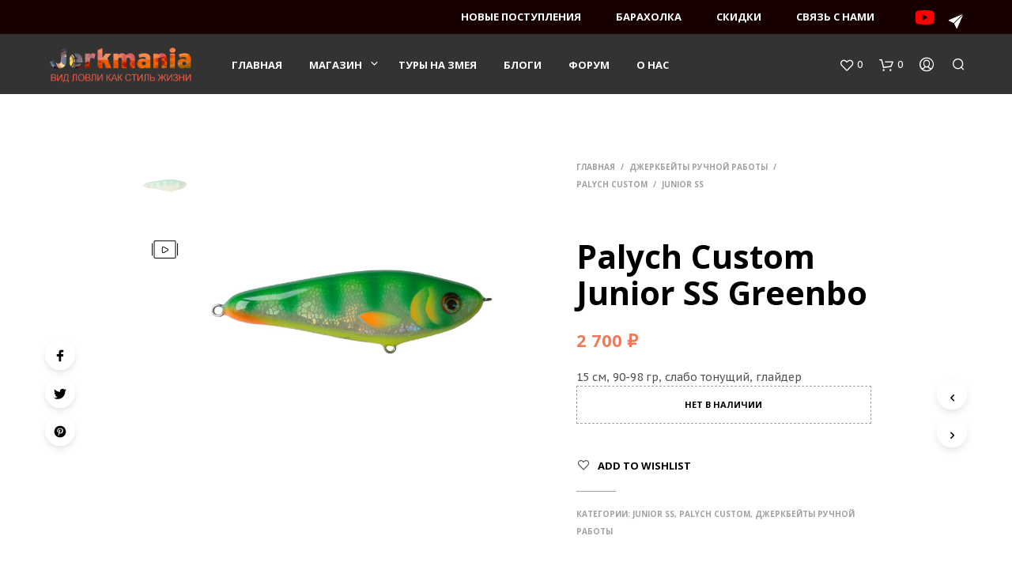

--- FILE ---
content_type: text/html; charset=UTF-8
request_url: https://jerkmania.ru/product/palych-renegade-jr-greenbo/
body_size: 31385
content:

<!DOCTYPE html>

<!--[if IE 9]>
<html class="ie ie9" lang="ru-RU" prefix="og: http://ogp.me/ns#">
<![endif]-->

<html lang="ru-RU" prefix="og: http://ogp.me/ns#">

<head>
    <meta charset="UTF-8">
    <meta name="viewport" content="width=device-width, initial-scale=1.0, maximum-scale=1.0, user-scalable=no" />

    <link rel="profile" href="http://gmpg.org/xfn/11">
    <link rel="pingback" href="https://jerkmania.ru/xmlrpc.php">

	
    				<script>document.documentElement.className = document.documentElement.className + ' yes-js js_active js'</script>
			<title>Palych Custom Junior SS Greenbo - Jerkmania</title>

<!-- This site is optimized with the Yoast SEO Premium plugin v7.9 - https://yoast.com/wordpress/plugins/seo/ -->
<meta name="description" content="Купить Palych Custom Junior SS Greenbo в интернет-магазине рыболовных снастей Jerkmania."/>
<link rel="canonical" href="https://jerkmania.ru/product/palych-renegade-jr-greenbo/" />
<meta property="og:locale" content="ru_RU" />
<meta property="og:type" content="product" />
<meta property="og:title" content="Palych Custom Junior SS Greenbo - Jerkmania" />
<meta property="og:description" content="Купить Palych Custom Junior SS Greenbo в интернет-магазине рыболовных снастей Jerkmania." />
<meta property="og:url" content="https://jerkmania.ru/product/palych-renegade-jr-greenbo/" />
<meta property="og:site_name" content="Jerkmania" />
<meta property="og:image" content="https://jerkmania.ru/wp-content/uploads/2018/02/jerkmania-palych-renegade-jr-greenbo-201802-01.jpg" />
<meta property="og:image:secure_url" content="https://jerkmania.ru/wp-content/uploads/2018/02/jerkmania-palych-renegade-jr-greenbo-201802-01.jpg" />
<meta property="og:image:width" content="1800" />
<meta property="og:image:height" content="1800" />
<meta property="og:image:alt" content="Palych Renegade Jr Greenbo" />
<meta property="product:price:amount" content="2700"/>
<meta property="product:price:currency" content="RUB"/>
<meta name="twitter:card" content="summary" />
<meta name="twitter:description" content="Купить Palych Custom Junior SS Greenbo в интернет-магазине рыболовных снастей Jerkmania." />
<meta name="twitter:title" content="Palych Custom Junior SS Greenbo - Jerkmania" />
<meta name="twitter:site" content="@jerkmania_news" />
<meta name="twitter:image" content="https://jerkmania.ru/wp-content/uploads/2018/02/jerkmania-palych-renegade-jr-greenbo-201802-01.jpg" />
<meta name="twitter:creator" content="@jerkmania_news" />
<!-- / Yoast SEO Premium plugin. -->

<link rel='dns-prefetch' href='//fonts.googleapis.com' />
<link rel='dns-prefetch' href='//s.w.org' />
<link rel="alternate" type="application/rss+xml" title="Jerkmania &raquo; Лента" href="https://jerkmania.ru/feed/" />
<link rel="alternate" type="application/rss+xml" title="Jerkmania &raquo; Лента комментариев" href="https://jerkmania.ru/comments/feed/" />
		<script type="text/javascript">
			window._wpemojiSettings = {"baseUrl":"https:\/\/s.w.org\/images\/core\/emoji\/12.0.0-1\/72x72\/","ext":".png","svgUrl":"https:\/\/s.w.org\/images\/core\/emoji\/12.0.0-1\/svg\/","svgExt":".svg","source":{"concatemoji":"https:\/\/jerkmania.ru\/wp-includes\/js\/wp-emoji-release.min.js?ver=5.3.20"}};
			!function(e,a,t){var n,r,o,i=a.createElement("canvas"),p=i.getContext&&i.getContext("2d");function s(e,t){var a=String.fromCharCode;p.clearRect(0,0,i.width,i.height),p.fillText(a.apply(this,e),0,0);e=i.toDataURL();return p.clearRect(0,0,i.width,i.height),p.fillText(a.apply(this,t),0,0),e===i.toDataURL()}function c(e){var t=a.createElement("script");t.src=e,t.defer=t.type="text/javascript",a.getElementsByTagName("head")[0].appendChild(t)}for(o=Array("flag","emoji"),t.supports={everything:!0,everythingExceptFlag:!0},r=0;r<o.length;r++)t.supports[o[r]]=function(e){if(!p||!p.fillText)return!1;switch(p.textBaseline="top",p.font="600 32px Arial",e){case"flag":return s([127987,65039,8205,9895,65039],[127987,65039,8203,9895,65039])?!1:!s([55356,56826,55356,56819],[55356,56826,8203,55356,56819])&&!s([55356,57332,56128,56423,56128,56418,56128,56421,56128,56430,56128,56423,56128,56447],[55356,57332,8203,56128,56423,8203,56128,56418,8203,56128,56421,8203,56128,56430,8203,56128,56423,8203,56128,56447]);case"emoji":return!s([55357,56424,55356,57342,8205,55358,56605,8205,55357,56424,55356,57340],[55357,56424,55356,57342,8203,55358,56605,8203,55357,56424,55356,57340])}return!1}(o[r]),t.supports.everything=t.supports.everything&&t.supports[o[r]],"flag"!==o[r]&&(t.supports.everythingExceptFlag=t.supports.everythingExceptFlag&&t.supports[o[r]]);t.supports.everythingExceptFlag=t.supports.everythingExceptFlag&&!t.supports.flag,t.DOMReady=!1,t.readyCallback=function(){t.DOMReady=!0},t.supports.everything||(n=function(){t.readyCallback()},a.addEventListener?(a.addEventListener("DOMContentLoaded",n,!1),e.addEventListener("load",n,!1)):(e.attachEvent("onload",n),a.attachEvent("onreadystatechange",function(){"complete"===a.readyState&&t.readyCallback()})),(n=t.source||{}).concatemoji?c(n.concatemoji):n.wpemoji&&n.twemoji&&(c(n.twemoji),c(n.wpemoji)))}(window,document,window._wpemojiSettings);
		</script>
		<style type="text/css">
img.wp-smiley,
img.emoji {
	display: inline !important;
	border: none !important;
	box-shadow: none !important;
	height: 1em !important;
	width: 1em !important;
	margin: 0 .07em !important;
	vertical-align: -0.1em !important;
	background: none !important;
	padding: 0 !important;
}
</style>
	<link rel='stylesheet' id='stec-widget-events-list-css'  href='https://jerkmania.ru/wp-content/plugins/stachethemes_event_calendar/assets/css/front/style.widget-events.min.css?ver=3.2.6' type='text/css' media='all' />
<link rel="preload" href="https://jerkmania.ru/wp-content/plugins/stachethemes_event_calendar/assets/css/fonts/css/all.min.css?ver=3.2.6" as="style" onload="this.rel='stylesheet';" media="all"><link rel='stylesheet' id='betrs_frontend_css-css'  href='https://jerkmania.ru/wp-content/plugins/woocommerce-table-rate-shipping/assets/css/frontend.css?ver=1' type='text/css' media='all' />
<link rel='stylesheet' id='wp-block-library-css'  href='https://jerkmania.ru/wp-includes/css/dist/block-library/style.min.css?ver=5.3.20' type='text/css' media='all' />
<link rel='stylesheet' id='wp-block-library-theme-css'  href='https://jerkmania.ru/wp-includes/css/dist/block-library/theme.min.css?ver=5.3.20' type='text/css' media='all' />
<link rel='stylesheet' id='wc-block-style-css'  href='https://jerkmania.ru/wp-content/plugins/woocommerce/packages/woocommerce-blocks/build/style.css?ver=2.4.5' type='text/css' media='all' />
<link rel='stylesheet' id='jquery-selectBox-css'  href='https://jerkmania.ru/wp-content/plugins/yith-woocommerce-wishlist/assets/css/jquery.selectBox.css?ver=1.2.0' type='text/css' media='all' />
<link rel='stylesheet' id='yith-wcwl-font-awesome-css'  href='https://jerkmania.ru/wp-content/plugins/yith-woocommerce-wishlist/assets/css/font-awesome.min.css?ver=4.7.0' type='text/css' media='all' />
<link rel='stylesheet' id='yith-wcwl-main-css'  href='https://jerkmania.ru/wp-content/plugins/yith-woocommerce-wishlist/assets/css/style.css?ver=3.0.5' type='text/css' media='all' />
<link rel='stylesheet' id='gbt_18_sk_portfolio_styles-css'  href='https://jerkmania.ru/wp-content/plugins/shopkeeper-portfolio/includes/blocks/portfolio/assets/css/style.min.css?ver=1670106385' type='text/css' media='all' />
<link rel='stylesheet' id='gbt_18_sk_categories_grid_styles-css'  href='https://jerkmania.ru/wp-content/plugins/shopkeeper-extender/includes/gbt-blocks/categories_grid/assets/css/style.min.css?ver=1670106379' type='text/css' media='all' />
<link rel='stylesheet' id='gbt_18_sk_posts_grid_styles-css'  href='https://jerkmania.ru/wp-content/plugins/shopkeeper-extender/includes/gbt-blocks/posts_grid/assets/css/style.min.css?ver=1670106380' type='text/css' media='all' />
<link rel='stylesheet' id='gbt_18_sk_banner_styles-css'  href='https://jerkmania.ru/wp-content/plugins/shopkeeper-extender/includes/gbt-blocks/banner/assets/css/style.min.css?ver=5.3.20' type='text/css' media='all' />
<link rel='stylesheet' id='gbt_18_sk_slider_styles-css'  href='https://jerkmania.ru/wp-content/plugins/shopkeeper-extender/includes/gbt-blocks/slider/assets/css/frontend/style.min.css?ver=1670106381' type='text/css' media='all' />
<link rel='stylesheet' id='sk-social-media-styles-css'  href='https://jerkmania.ru/wp-content/plugins/shopkeeper-extender/includes/social-media/assets/css/social-media.min.css?ver=5.3.20' type='text/css' media='all' />
<link rel='stylesheet' id='sk-social-sharing-styles-css'  href='https://jerkmania.ru/wp-content/plugins/shopkeeper-extender/includes/social-sharing/assets/css/social-sharing.min.css?ver=5.3.20' type='text/css' media='all' />
<link rel='stylesheet' id='sk-extender-custom-menu-styles-css'  href='https://jerkmania.ru/wp-content/plugins/shopkeeper-extender/includes/custom-menu/assets/css/custom-menu.min.css?ver=5.3.20' type='text/css' media='all' />
<link rel='stylesheet' id='gbt-portfolio-styles-css'  href='https://jerkmania.ru/wp-content/plugins/shopkeeper-portfolio/includes/assets/css/portfolio.min.css?ver=5.3.20' type='text/css' media='all' />
<link rel='stylesheet' id='wcva-shop-frontend-css'  href='https://jerkmania.ru/wp-content/plugins/woocommerce-colororimage-variation-select/css/shop-frontend.css?ver=5.3.20' type='text/css' media='all' />
<link rel='stylesheet' id='woocommerce-pdf-invoices-css'  href='https://jerkmania.ru/wp-content/plugins/woocommerce-ultimate-pdf-invoices/public/css/woocommerce-pdf-invoices-public.css?ver=1.3.17' type='text/css' media='all' />
<link rel='stylesheet' id='woocommerce-layout-css'  href='https://jerkmania.ru/wp-content/plugins/woocommerce/assets/css/woocommerce-layout.css?ver=3.8.2' type='text/css' media='all' />
<link rel='stylesheet' id='woocommerce-smallscreen-css'  href='https://jerkmania.ru/wp-content/plugins/woocommerce/assets/css/woocommerce-smallscreen.css?ver=3.8.2' type='text/css' media='only screen and (max-width: 768px)' />
<link rel='stylesheet' id='woocommerce-general-css'  href='https://jerkmania.ru/wp-content/plugins/woocommerce/assets/css/woocommerce.css?ver=3.8.2' type='text/css' media='all' />
<style id='woocommerce-inline-inline-css' type='text/css'>
.woocommerce form .form-row .required { visibility: visible; }
</style>
<link rel='stylesheet' id='woocommerce_prettyPhoto_css-css'  href='//jerkmania.ru/wp-content/plugins/woocommerce/assets/css/prettyPhoto.css?ver=5.3.20' type='text/css' media='all' />
<link rel='stylesheet' id='animate-css'  href='https://jerkmania.ru/wp-content/themes/shopkeeper/css/vendor/animate.min.css?ver=1.0.0' type='text/css' media='all' />
<link rel='stylesheet' id='fresco-css'  href='https://jerkmania.ru/wp-content/themes/shopkeeper/css/vendor/fresco/fresco.min.css?ver=2.3.0' type='text/css' media='all' />
<link rel='stylesheet' id='easyzoom-css'  href='https://jerkmania.ru/wp-content/themes/shopkeeper/css/vendor/easyzoom.min.css?ver=2.4.0' type='text/css' media='all' />
<link rel='stylesheet' id='nanoscroller-css'  href='https://jerkmania.ru/wp-content/themes/shopkeeper/css/vendor/nanoscroller.min.css?ver=0.7.6' type='text/css' media='all' />
<link rel='stylesheet' id='select2-css'  href='https://jerkmania.ru/wp-content/plugins/woocommerce/assets/css/select2.css?ver=3.8.2' type='text/css' media='all' />
<link rel='stylesheet' id='swiper-css'  href='https://jerkmania.ru/wp-content/themes/shopkeeper/css/vendor/swiper.min.css?ver=5.2.0' type='text/css' media='all' />
<link rel='stylesheet' id='getbowtied-custom-notifications-styles-css'  href='https://jerkmania.ru/wp-content/themes/shopkeeper/inc/notifications/custom/assets/css/style.min.css?ver=2.9.20' type='text/css' media='all' />
<link rel='stylesheet' id='js_composer_front-css'  href='https://jerkmania.ru/wp-content/plugins/js_composer/assets/css/js_composer.min.css?ver=6.1' type='text/css' media='all' />
<link rel='stylesheet' id='shopkeeper-font-linea-arrows-css'  href='https://jerkmania.ru/wp-content/plugins/shopkeeper-deprecated/includes/fonts/linea-fonts/styles.css?ver=5.3.20' type='text/css' media='all' />
<link rel='stylesheet' id='shopkeeper-icon-box-styles-css'  href='https://jerkmania.ru/wp-content/plugins/shopkeeper-deprecated/includes/shortcodes/assets/css/icon-box.css?ver=5.3.20' type='text/css' media='all' />
<link rel='stylesheet' id='shopkeeper-icon-font-css'  href='https://jerkmania.ru/wp-content/themes/shopkeeper/inc/fonts/shopkeeper-icon-font/style.css?ver=5.3.20' type='text/css' media='all' />
<link rel='stylesheet' id='shopkeeper-styles-css'  href='https://jerkmania.ru/wp-content/themes/shopkeeper/css/styles.css?ver=5.3.20' type='text/css' media='all' />
<style id='shopkeeper-styles-inline-css' type='text/css'>
 .st-content{background-color:#fff}h1, h2, h3, h4, h5, h6, .comments-title, .comment-author, #reply-title, #site-footer .widget-title, .accordion_title, .ui-tabs-anchor, .products .button, .site-title a, .post_meta_archive a, .post_meta a, .post_tags a, #nav-below a, .list_categories a, .list_shop_categories a, .main-navigation > ul > li > a, .main-navigation .mega-menu > ul > li > a, .more-link, .top-page-excerpt, .select2-search input, .product_after_shop_loop_buttons a, .woocommerce .products-grid a.button, .page-numbers, input.qty, .button, button, .button_text, input[type="button"], input[type="reset"], input[type="submit"], button[type="submit"], .woocommerce a.button, .woocommerce-page a.button, .woocommerce button.button, .woocommerce-page button.button, .woocommerce input.button, .woocommerce-page input.button, .woocommerce #respond input#submit, .woocommerce-page #respond input#submit, .woocommerce #content input.button, .woocommerce-page #content input.button, .woocommerce a.button.alt, .woocommerce button.button.alt, .woocommerce input.button.alt, .woocommerce #respond input#submit.alt, .woocommerce #content input.button.alt, .woocommerce-page a.button.alt, .woocommerce-page button.button.alt, .woocommerce-page input.button.alt, .woocommerce-page #respond input#submit.alt, .woocommerce-page #content input.button.alt, .yith-wcwl-wishlistexistsbrowse.show a, .share-product-text, .tabs > li > a, label, .comment-respond label, .product_meta_title, .woocommerce table.shop_table th, .woocommerce-page table.shop_table th, #map_button, .coupon_code_text, .woocommerce .cart-collaterals .cart_totals tr.order-total td strong, .woocommerce-page .cart-collaterals .cart_totals tr.order-total td strong, .cart-wishlist-empty, .wishlist-empty, .cart-empty, .return-to-shop .wc-backward, .order-number a, .account_view_link, .post-edit-link, .from_the_blog_title, .icon_box_read_more, .vc_pie_chart_value, .shortcode_banner_simple_bullet, .shortcode_banner_simple_height_bullet, .product-category .woocommerce-loop-category__title, .categories_grid .category_name, .woocommerce span.onsale, .woocommerce-page span.onsale, .out_of_stock_badge_single, .out_of_stock_badge_loop, .page-numbers, .post-nav-links span, .post-nav-links a, .add_to_wishlist, .yith-wcwl-wishlistaddedbrowse, .yith-wcwl-wishlistexistsbrowse, .filters-group, .product-name, .customer_details dt, .widget h3, .widget .total .amount, .wishlist-in-stock, .wishlist-out-of-stock, .comment-reply-link, .comment-edit-link, .widget_calendar table thead tr th, .page-type, .mobile-navigation a, table thead tr th, .portfolio_single_list_cat, .portfolio-categories, .shipping-calculator-button, .vc_btn, .vc_btn2, .vc_btn3, .account-tab-item .account-tab-link, .account-tab-list .sep, ul.order_details li, ul.order_details.bacs_details li, .widget_calendar caption, .widget_recent_comments li a, .edit-account legend, .widget_shopping_cart li.empty, .cart-collaterals .cart_totals .shop_table .order-total .woocommerce-Price-amount, .woocommerce table.cart .cart_item td a, .woocommerce #content table.cart .cart_item td a, .woocommerce-page table.cart .cart_item td a, .woocommerce-page #content table.cart .cart_item td a, .woocommerce table.cart .cart_item td span, .woocommerce #content table.cart .cart_item td span, .woocommerce-page table.cart .cart_item td span, .woocommerce-page #content table.cart .cart_item td span, .woocommerce-MyAccount-navigation ul li, .cd-quick-view .cd-item-info .product_infos .quickview-badges .onsale, .woocommerce-info.wc_points_rewards_earn_points, .woocommerce-info, .woocommerce-error, .woocommerce-message, .woocommerce .cart-collaterals .cart_totals .cart-subtotal th, .woocommerce-page .cart-collaterals .cart_totals .cart-subtotal th, .woocommerce .cart-collaterals .cart_totals tr.shipping th, .woocommerce-page .cart-collaterals .cart_totals tr.shipping th, .woocommerce .cart-collaterals .cart_totals tr.order-total th, .woocommerce-page .cart-collaterals .cart_totals tr.order-total th, .woocommerce .cart-collaterals .cart_totals h2, .woocommerce .cart-collaterals .cross-sells h2, .woocommerce-cart #content table.cart td.actions .coupon #coupon_code, form.checkout_coupon #coupon_code, .woocommerce-checkout .woocommerce-info, .shopkeeper_checkout_coupon, .shopkeeper_checkout_login, .minicart-message, .woocommerce .woocommerce-checkout-review-order table.shop_table tfoot td, .woocommerce .woocommerce-checkout-review-order table.shop_table tfoot th, .woocommerce-page .woocommerce-checkout-review-order table.shop_table tfoot td, .woocommerce-page .woocommerce-checkout-review-order table.shop_table tfoot th, .no-products-info p, .getbowtied_blog_ajax_load_button a, .getbowtied_ajax_load_button a, .index-layout-2 ul.blog-posts .blog-post article .post-categories li a, .index-layout-3 .blog-posts_container ul.blog-posts .blog-post article .post-categories li a, .index-layout-2 ul.blog-posts .blog-post .post_content_wrapper .post_content .read_more, .index-layout-3 .blog-posts_container ul.blog-posts .blog-post article .post_content_wrapper .post_content .read_more, .woocommerce .woocommerce-breadcrumb, .woocommerce-page .woocommerce-breadcrumb, .woocommerce .woocommerce-breadcrumb a, .woocommerce-page .woocommerce-breadcrumb a, .product_meta, .product_meta span, .product_meta a, .product_layout_classic div.product span.price, .product_layout_classic div.product p.price, .product_layout_2 div.product span.price, .product_layout_2 div.product p.price, .product_layout_3 div.product span.price, .product_layout_3 div.product p.price, .product_layout_4 div.product span.price, .product_layout_4 div.product p.price, .related-products-title, .product_socials_wrapper .share-product-text, #button_offcanvas_sidebar_left .filters-text, .woocommerce-ordering select.orderby, .fr-position-text, .woocommerce-checkout-review-order .woocommerce-checkout-review-order-table tr td, .catalog-ordering .select2-container.orderby a, .catalog-ordering .select2-container span, .widget_product_categories ul li .count, .widget_layered_nav ul li .count, .woocommerce-mini-cart__empty-message, .woocommerce-ordering select.orderby, .woocommerce .cart-collaterals .cart_totals table.shop_table_responsive tr td::before, .woocommerce-page .cart-collaterals .cart_totals table.shop_table_responsive tr td::before, .login-register-container .lost-pass-link, .woocommerce-cart .cart-collaterals .cart_totals table td .amount, .wpb_wrapper .add_to_cart_inline .woocommerce-Price-amount.amount, .woocommerce-page .cart-collaterals .cart_totals tr.shipping td, .woocommerce-page .cart-collaterals .cart_totals tr.shipping td, .woocommerce .cart-collaterals .cart_totals tr.cart-discount th, .woocommerce-page .cart-collaterals .cart_totals tr.cart-discount th, .woocommerce-thankyou-order-received, .woocommerce-order-received .woocommerce table.shop_table tfoot th, .woocommerce-order-received .woocommerce-page table.shop_table tfoot th, .woocommerce-view-order .woocommerce table.shop_table tfoot th, .woocommerce-view-order .woocommerce-page table.shop_table tfoot th, .woocommerce-order-received .woocommerce table.shop_table tfoot td, .woocommerce-order-received .woocommerce-page table.shop_table tfoot td, .woocommerce-view-order .woocommerce table.shop_table tfoot td, .woocommerce-view-order .woocommerce-page table.shop_table tfoot td, .language-and-currency #top_bar_language_list > ul > li, .language-and-currency .wcml_currency_switcher > ul > li.wcml-cs-active-currency, .language-and-currency-offcanvas #top_bar_language_list > ul > li, .language-and-currency-offcanvas .wcml_currency_switcher > ul > li.wcml-cs-active-currency, .woocommerce-order-pay .woocommerce .woocommerce-form-login p.lost_password a, .woocommerce-MyAccount-content .woocommerce-orders-table__cell-order-number a, .woocommerce form.login .lost_password, .comment-reply-title, .product_content_wrapper .product_infos .out_of_stock_wrapper .out_of_stock_badge_single, .product_content_wrapper .product_infos .woocommerce-variation-availability p.stock.out-of-stock, .site-search .widget_product_search .search-field, .site-search .widget_search .search-field, .site-search .search-form .search-field, .site-search .search-text, .site-search .search-no-suggestions, .latest_posts_grid_wrapper .latest_posts_grid_title, p.has-drop-cap:not(:focus):first-letter, .paypal-button-tagline .paypal-button-text, .tinvwl_add_to_wishlist_button, .product-addon-totals, body.gbt_custom_notif .page-notifications .gbt-custom-notification-message, body.gbt_custom_notif .page-notifications .gbt-custom-notification-message *, body.gbt_custom_notif .page-notifications .product_notification_text, body.gbt_custom_notif .page-notifications .product_notification_text *, body.gbt_classic_notif .woocommerce-error a, body.gbt_classic_notif .woocommerce-info a, body.gbt_classic_notif .woocommerce-message a, body.gbt_classic_notif .woocommerce-notice a, .shop_table.cart .product-price .amount, p.has-drop-cap:first-letter, .woocommerce-result-count, .widget_price_filter .price_slider_amount, .woocommerce ul.products li.product .price, .product_content_wrapper .product_infos table.variations td.label, .woocommerce div.product form.cart .reset_variations, .cd-quick-view .cd-item-info .product_infos .product_price .price, #powerTip, div.wcva_shop_textblock, .wcva_filter_textblock, .wcva_single_textblock, .cd-quick-view .swatchtitlelabel, .cd-quick-view .wcva_attribute_sep, .cd-quick-view .wcva_selected_attribute, .added_to_cart, .upper a, .sk_categories_grid .category_name, .wp-block-woocommerce-active-filters ul.wc-block-active-filters-list li *, .wp-block-woocommerce-active-filters .wc-block-active-filters__clear-all, .call-to-action-canvas .call-to-action-purchase-link, .call-to-action-canvas .call-to-action-testimonial-text, .call-to-action-canvas .call-to-action-links a{font-family:"Open Sans", -apple-system, BlinkMacSystemFont, Arial, Helvetica, 'Helvetica Neue', Verdana, sans-serif}body, p, #site-navigation-top-bar, .site-title, .widget_product_search #searchsubmit, .widget_search #searchsubmit, .widget_product_search .search-submit, .widget_search .search-submit, #site-menu, .copyright_text, blockquote cite, table thead th, .recently_viewed_in_single h2, .woocommerce .cart-collaterals .cart_totals table th, .woocommerce-page .cart-collaterals .cart_totals table th, .woocommerce .cart-collaterals .shipping_calculator h2, .woocommerce-page .cart-collaterals .shipping_calculator h2, .woocommerce table.woocommerce-checkout-review-order-table tfoot th, .woocommerce-page table.woocommerce-checkout-review-order-table tfoot th, .qty, .shortcode_banner_simple_inside h4, .shortcode_banner_simple_height h4, .fr-caption, .post_meta_archive, .post_meta, .yith-wcwl-wishlistaddedbrowse .feedback, .yith-wcwl-wishlistexistsbrowse .feedback, .product-name span, .widget_calendar table tbody a, .fr-touch-caption-wrapper, .woocommerce .login-register-container p.form-row.remember-me-row label, .woocommerce .checkout_login p.form-row label[for="rememberme"], .form-row.remember-me-row a, .wpb_widgetised_column aside ul li span.count, .woocommerce td.product-name dl.variation dt, .woocommerce td.product-name dl.variation dd, .woocommerce td.product-name dl.variation dt p, .woocommerce td.product-name dl.variation dd p, .woocommerce-page td.product-name dl.variation dt, .woocommerce-page td.product-name dl.variation dd p, .woocommerce-page td.product-name dl.variation dt p, .woocommerce .select2-container, .check_label, .woocommerce-page #payment .terms label, ul.order_details li strong, .widget_recent_comments li, .widget_shopping_cart p.total, .widget_shopping_cart p.total .amount, .mobile-navigation li ul li a, .woocommerce #payment div.payment_box p, .woocommerce-page #payment div.payment_box p, .woocommerce table.cart .cart_item td:before, .woocommerce #content table.cart .cart_item td:before, .woocommerce-page table.cart .cart_item td:before, .woocommerce-page #content table.cart .cart_item td:before, .language-and-currency #top_bar_language_list > ul > li > ul > li > a, .language-and-currency .wcml_currency_switcher > ul > li.wcml-cs-active-currency > ul.wcml-cs-submenu li a, .language-and-currency #top_bar_language_list > ul > li.menu-item-first > ul.sub-menu li.sub-menu-item span.icl_lang_sel_current, .language-and-currency-offcanvas #top_bar_language_list > ul > li > ul > li > a, .language-and-currency-offcanvas .wcml_currency_switcher > ul > li.wcml-cs-active-currency > ul.wcml-cs-submenu li a, .language-and-currency-offcanvas #top_bar_language_list > ul > li.menu-item-first > ul.sub-menu li.sub-menu-item span.icl_lang_sel_current, .woocommerce-order-pay .woocommerce .woocommerce-info, .select2-results__option, body.gbt_classic_notif .woocommerce-error, body.gbt_classic_notif .woocommerce-info, body.gbt_classic_notif .woocommerce-message, body.gbt_classic_notif .woocommerce-notice, .gbt_18_sk_editor_banner_subtitle, .gbt_18_sk_editor_slide_description_input, .woocommerce td.product-name .wc-item-meta li, .woocommerce ul.products li.product .woocommerce-loop-product__title, .product_content_wrapper .product_infos span.belowtext, .wc-block-grid__product-title, .wp-block-woocommerce-attribute-filter ul.wc-block-checkbox-list li label, .wp-block-woocommerce-active-filters ul.wc-block-active-filters-list li .wc-block-active-filters-list-item__name, .call-to-action-canvas .call-to-action-testimonial-author{font-family:"PT Sans Caption", -apple-system, BlinkMacSystemFont, Arial, Helvetica, 'Helvetica Neue', Verdana, sans-serif}h1, .woocommerce h1, .woocommerce-page h1{font-size:30.797px}h2, .woocommerce h2, .woocommerce-page h2{font-size:23.101px}h3, .woocommerce h3, .woocommerce-page h3{font-size:17.329px}h4, .woocommerce h4, .woocommerce-page h4{font-size:13px}h5, .woocommerce h5, .woocommerce-page h5{font-size:9.75px}.page-title.blog-listing, .woocommerce .page-title, .page-title, .single .entry-title, .woocommerce-cart .page-title, .woocommerce-checkout .page-title, .woocommerce-account .page-title{font-size:41.041px}p.has-drop-cap:first-letter{font-size:41.041px !important}.entry-title-archive, .wp-block-latest-posts li > a{font-size:30.659px}.woocommerce #content div.product .product_title, .woocommerce div.product .product_title, .woocommerce-page #content div.product .product_title, .woocommerce-page div.product .product_title{font-size:23.101px}.woocommerce-checkout .content-area h3, .woocommerce-view-order h2, .woocommerce-edit-address h3, .woocommerce-edit-account legend{font-size:13px}@media only screen and (max-width:768px){.shortcode_getbowtied_slider .swiper-slide h2{font-size:30.797px !important}}@media only screen and (min-width:768px){h1, .woocommerce h1, .woocommerce-page h1{font-size:54.487px}h2, .woocommerce h2, .woocommerce-page h2{font-size:40.871px}h3, .woocommerce h3, .woocommerce-page h3{font-size:30.659px}h4, .woocommerce h4, .woocommerce-page h4{font-size:23px}h5, .woocommerce h5, .woocommerce-page h5{font-size:17.25px}.page-title.blog-listing, .woocommerce .page-title, .page-title, .single .entry-title, .woocommerce-cart .page-title, .woocommerce-checkout .page-title, .woocommerce-account .page-title{font-size:72.611px}p.has-drop-cap:first-letter{font-size:72.611px !important}.entry-title-archive, .wp-block-latest-posts li > a{font-size:30.659px}.woocommerce-checkout .content-area h3, .woocommerce-view-order h2, .woocommerce-edit-address h3, .woocommerce-edit-account legend, .woocommerce-order-received h2, .fr-position-text{font-size:23px}}@media only screen and (min-width:1025px){.woocommerce #content div.product .product_title, .woocommerce div.product .product_title, .woocommerce-page #content div.product .product_title, .woocommerce-page div.product .product_title{font-size:40.871px}}@media only screen and (max-width:1024px){.woocommerce #content div.product .product_title, .woocommerce div.product .product_title, .woocommerce-page #content div.product .product_title, .woocommerce-page div.product .product_title{font-size:23.101px}}@media only screen and (min-width:1025px){p, .woocommerce table.shop_attributes th, .woocommerce-page table.shop_attributes th, .woocommerce table.shop_attributes td, .woocommerce-page table.shop_attributes td, .woocommerce-review-link, .blog-isotope .entry-content-archive, .blog-isotope .entry-content-archive *, body.gbt_classic_notif .woocommerce-message, body.gbt_classic_notif .woocommerce-error, body.gbt_classic_notif .woocommerce-info, body.gbt_classic_notif .woocommerce-notice, .woocommerce-store-notice, p.demo_store, ul li ul, ul li ol, ul, ol, dl{font-size:18px}}.woocommerce ul.order_details li strong, .fr-caption, .woocommerce-order-pay .woocommerce .woocommerce-info{font-size:18px !important}@media only screen and (min-width:768px){.woocommerce ul.products li.product .woocommerce-loop-product__title, .wc-block-grid__products .wc-block-grid__product .wc-block-grid__product-link .wc-block-grid__product-title{font-size:13px !important}}body, table tr th, table tr td, table thead tr th, blockquote p, pre, del, label, .select2-dropdown-open.select2-drop-above .select2-choice, .select2-dropdown-open.select2-drop-above .select2-choices, .select2-container, .big-select, .select.big-select, .post_meta_archive a, .post_meta a, .nav-next a, .nav-previous a, .blog-single h6, .page-description, .woocommerce #content nav.woocommerce-pagination ul li a:focus, .woocommerce #content nav.woocommerce-pagination ul li a:hover, .woocommerce #content nav.woocommerce-pagination ul li span.current, .woocommerce nav.woocommerce-pagination ul li a:focus, .woocommerce nav.woocommerce-pagination ul li a:hover, .woocommerce nav.woocommerce-pagination ul li span.current, .woocommerce-page #content nav.woocommerce-pagination ul li a:focus, .woocommerce-page #content nav.woocommerce-pagination ul li a:hover, .woocommerce-page #content nav.woocommerce-pagination ul li span.current, .woocommerce-page nav.woocommerce-pagination ul li a:focus, .woocommerce-page nav.woocommerce-pagination ul li a:hover, .woocommerce-page nav.woocommerce-pagination ul li span.current, .posts-navigation .page-numbers a:hover, .woocommerce table.shop_table th, .woocommerce-page table.shop_table th, .woocommerce-checkout .woocommerce-info, .customer_details dt, .wpb_widgetised_column .widget.widget_product_categories a:hover, .wpb_widgetised_column .widget.widget_layered_nav a:hover, .wpb_widgetised_column .widget.widget_layered_nav li, .portfolio_single_list_cat a, .gallery-caption-trigger, .widget_shopping_cart p.total, .widget_shopping_cart p.total .amount, .wpb_widgetised_column .widget_shopping_cart li.empty, .index-layout-2 ul.blog-posts .blog-post article .post-date, .cd-quick-view .cd-close:after, form.checkout_coupon #coupon_code, .woocommerce .product_infos .quantity input.qty, .woocommerce #content .product_infos .quantity input.qty, .woocommerce-page .product_infos .quantity input.qty, .woocommerce-page #content .product_infos .quantity input.qty, #button_offcanvas_sidebar_left, .fr-position-text, .quantity.custom input.custom-qty, .add_to_wishlist, .product_infos .add_to_wishlist:before, .product_infos .yith-wcwl-wishlistaddedbrowse:before, .product_infos .yith-wcwl-wishlistexistsbrowse:before, #add_payment_method #payment .payment_method_paypal .about_paypal, .woocommerce-cart #payment .payment_method_paypal .about_paypal, .woocommerce-checkout #payment .payment_method_paypal .about_paypal, #stripe-payment-data > p > a, .product-name .product-quantity, .woocommerce #payment div.payment_box, .woocommerce-order-pay #order_review .shop_table tr.order_item td.product-quantity strong, .tinvwl_add_to_wishlist_button:before, body.gbt_classic_notif .woocommerce-info, .select2-search--dropdown:after, body.gbt_classic_notif .woocommerce-notice, .woocommerce-cart #content table.cart td.actions .coupon #coupon_code, .woocommerce ul.products li.product .price del, .off-canvas .woocommerce .price del, .select2-container--default .select2-selection--multiple .select2-selection__choice__remove, .wc-block-grid__product-price.price del{color:#545454}a.woocommerce-remove-coupon:after, .shopkeeper-continue-shopping .button, .fr-caption, .woocommerce-order-pay .woocommerce .woocommerce-info, body.gbt_classic_notif .woocommerce-info::before, table.shop_attributes td{color:#545454!important}.nav-previous-title, .nav-next-title{color:rgba(84,84,84,0.4)}.required{color:rgba(84,84,84,0.4) !important}.yith-wcwl-add-button, .yith-wcwl-wishlistaddedbrowse, .yith-wcwl-wishlistexistsbrowse, .share-product-text, .product_meta, .product_meta a, .product_meta_separator, .tob_bar_shop, .post_meta_archive, .post_meta, .wpb_widgetised_column .widget li, .wpb_widgetised_column .widget_calendar table thead tr th, .wpb_widgetised_column .widget_calendar table thead tr td, .wpb_widgetised_column .widget .post-date, .wpb_widgetised_column .recentcomments, .wpb_widgetised_column .amount, .wpb_widgetised_column .quantity, .products li:hover .add_to_wishlist:before, .wpb_widgetised_column .widget_price_filter .price_slider_amount, .woocommerce .woocommerce-breadcrumb, .woocommerce-page .woocommerce-breadcrumb, .woocommerce .woocommerce-breadcrumb a, .woocommerce-page .woocommerce-breadcrumb a, .archive .products-grid li .product_thumbnail_wrapper > .price .woocommerce-Price-amount, .site-search .search-text, .site-search .site-search-close .close-button:hover, .menu-close .close-button:hover, .site-search .woocommerce-product-search:after, .site-search .widget_search .search-form:after{color:rgba(84,84,84,0.55)}.products a.button.add_to_cart_button.loading, .woocommerce ul.products li.product .price, .off-canvas .woocommerce .price, .wc-block-grid__product-price span, .wpb_wrapper .add_to_cart_inline del .woocommerce-Price-amount.amount, .wp-block-getbowtied-scattered-product-list .gbt_18_product_price{color:rgba(84,84,84,0.8) !important}.yith-wcwl-add-to-wishlist:after, .bg-image-wrapper.no-image, .site-search .spin:before, .site-search .spin:after{background-color:rgba(84,84,84,0.55)}.woocommerce-thankyou-order-details{background-color:rgba(84,84,84,0.25)}.product_layout_2 .product_content_wrapper .product-images-wrapper .product-images-style-2 .product_images .product-image .caption:before, .product_layout_3 .product_content_wrapper .product-images-wrapper .product-images-style-3 .product_images .product-image .caption:before, .fr-caption:before, .product_content_wrapper .product-images-wrapper .product_images .product-images-controller .dot.current{background-color:#545454}.product_content_wrapper .product-images-wrapper .product_images .product-images-controller .dot{background-color:rgba(84,84,84,0.55)}#add_payment_method #payment div.payment_box .wc-credit-card-form, .woocommerce-account.woocommerce-add-payment-method #add_payment_method #payment div.payment_box .wc-payment-form, .woocommerce-cart #payment div.payment_box .wc-credit-card-form, .woocommerce-checkout #payment div.payment_box .wc-credit-card-form, .cd-quick-view .cd-item-info .product_infos .out_of_stock_wrapper .out_of_stock_badge_single, .product_content_wrapper .product_infos .woocommerce-variation-availability p.stock.out-of-stock, .product_layout_classic .product_infos .out_of_stock_wrapper .out_of_stock_badge_single, .product_layout_2 .product_content_wrapper .product_infos .out_of_stock_wrapper .out_of_stock_badge_single, .product_layout_3 .product_content_wrapper .product_infos .out_of_stock_wrapper .out_of_stock_badge_single, .product_layout_4 .product_content_wrapper .product_infos .out_of_stock_wrapper .out_of_stock_badge_single{border-color:rgba(84,84,84,0.55)}.add_to_cart_inline .amount, .wpb_widgetised_column .widget, .widget_layered_nav, .wpb_widgetised_column aside ul li span.count, .shop_table.cart .product-price .amount, .quantity.custom .minus-btn, .quantity.custom .plus-btn, .woocommerce td.product-name dl.variation dt, .woocommerce td.product-name dl.variation dd, .woocommerce td.product-name dl.variation dt p, .woocommerce td.product-name dl.variation dd p, .woocommerce-page td.product-name dl.variation dt, .woocommerce-page td.product-name dl.variation dd p, .woocommerce-page td.product-name dl.variation dt p, .woocommerce-page td.product-name dl.variation dd p, .woocommerce a.remove, .woocommerce a.remove:after, .woocommerce td.product-name .wc-item-meta li, .wpb_widgetised_column .tagcloud a, .post_tags a, .select2-container--default .select2-selection--multiple .select2-selection__choice, .wpb_widgetised_column .widget.widget_layered_nav li.select2-selection__choice, .woocommerce .products .product_thumbnail_icons .product_quickview_button, .products .add_to_wishlist:before{color:rgba(84,84,84,0.8)}#coupon_code::-webkit-input-placeholder{color:rgba(84,84,84,0.8)}#coupon_code::-moz-placeholder{color:rgba(84,84,84,0.8)}#coupon_code:-ms-input-placeholder{color:rgba(84,84,84,0.8)}.woocommerce #content table.wishlist_table.cart a.remove, .woocommerce.widget_shopping_cart .cart_list li a.remove{color:rgba(84,84,84,0.8) !important}input[type="text"], input[type="password"], input[type="date"], input[type="datetime"], input[type="datetime-local"], input[type="month"], input[type="week"], input[type="email"], input[type="number"], input[type="search"], input[type="tel"], input[type="time"], input[type="url"], textarea, select, .woocommerce-checkout .select2-container--default .select2-selection--single, .chosen-container-single .chosen-single, .country_select.select2-container, #billing_country_field .select2-container, #billing_state_field .select2-container, #calc_shipping_country_field .select2-container, #calc_shipping_state_field .select2-container, .woocommerce-widget-layered-nav-dropdown .select2-container .select2-selection--single, .woocommerce-widget-layered-nav-dropdown .select2-container .select2-selection--multiple, #shipping_country_field .select2-container, #shipping_state_field .select2-container, .woocommerce-address-fields .select2-container--default .select2-selection--single, .woocommerce-shipping-calculator .select2-container--default .select2-selection--single, .select2-container--default .select2-search--dropdown .select2-search__field, .woocommerce form .form-row.woocommerce-validated .select2-container .select2-selection, .woocommerce form .form-row.woocommerce-validated .select2-container, .woocommerce form .form-row.woocommerce-validated input.input-text, .woocommerce form .form-row.woocommerce-validated select, .woocommerce form .form-row.woocommerce-invalid .select2-container, .woocommerce form .form-row.woocommerce-invalid input.input-text, .woocommerce form .form-row.woocommerce-invalid select, .country_select.select2-container, .state_select.select2-container, .widget form.search-form .search-field{border-color:rgba(84,84,84,0.1) !important}input[type="radio"]:after, .input-radio:after, input[type="checkbox"]:after, .input-checkbox:after, .widget_product_categories ul li a:before, .widget_layered_nav ul li a:before, .post_tags a, .wpb_widgetised_column .tagcloud a, .select2-container--default .select2-selection--multiple .select2-selection__choice{border-color:rgba(84,84,84,0.8)}input[type="text"]:focus, input[type="password"]:focus, input[type="date"]:focus, input[type="datetime"]:focus, input[type="datetime-local"]:focus, input[type="month"]:focus, input[type="week"]:focus, input[type="email"]:focus, input[type="number"]:focus, input[type="search"]:focus, input[type="tel"]:focus, input[type="time"]:focus, input[type="url"]:focus, textarea:focus, select:focus, #coupon_code, .chosen-container-single .chosen-single:focus, .select2-dropdown, .woocommerce .product_infos .quantity input.qty, .woocommerce #content .product_infos .quantity input.qty, .woocommerce-page .product_infos .quantity input.qty, .woocommerce-page #content .product_infos .quantity input.qty, .coupon_code_wrapper, .woocommerce ul.digital-downloads:before, .woocommerce-page ul.digital-downloads:before, .woocommerce ul.digital-downloads li:after, .woocommerce-page ul.digital-downloads li:after, .widget_search .search-form, .woocommerce-cart.woocommerce-page #content .quantity input.qty, .cd-quick-view .cd-item-info .product_infos .cart .quantity input.qty, .cd-quick-view .cd-item-info .product_infos .cart .woocommerce .quantity .qty, .woocommerce .order_review_wrapper table.shop_table tfoot tr:first-child td, .woocommerce-page .order_review_wrapper table.shop_table tfoot tr:first-child td, .woocommerce .order_review_wrapper table.shop_table tfoot tr:first-child th, .woocommerce-page .order_review_wrapper table.shop_table tfoot tr:first-child th, .select2-container .select2-dropdown--below, .wcva_layered_nav div.wcva_filter_textblock, ul.products li.product div.wcva_shop_textblock{border-color:rgba(84,84,84,0.15) !important}.product_content_wrapper .product_infos table.variations .wcvaswatchlabel.wcva_single_textblock{border-color:rgba(84,84,84,0.15) !important}.site-search .spin{border-color:rgba(84,84,84,0.55)}.list-centered li a, .my_address_title, .woocommerce .shop_table.order_details tbody tr:last-child td, .woocommerce-page .shop_table.order_details tbody tr:last-child td, .woocommerce #payment ul.payment_methods li, .woocommerce-page #payment ul.payment_methods li, .comment-separator, .comment-list .pingback, .wpb_widgetised_column .widget, .search_result_item, .woocommerce div.product .woocommerce-tabs ul.tabs li:after, .woocommerce #content div.product .woocommerce-tabs ul.tabs li:after, .woocommerce-page div.product .woocommerce-tabs ul.tabs li:after, .woocommerce-page #content div.product .woocommerce-tabs ul.tabs li:after, .woocommerce-checkout .woocommerce-customer-details h2, .off-canvas .menu-close{border-bottom-color:rgba(84,84,84,0.15)}table tr td, .woocommerce table.shop_table td, .woocommerce-page table.shop_table td, .product_socials_wrapper, .woocommerce-tabs, .comments_section, .portfolio_content_nav #nav-below, .product_meta, .woocommerce .shop_table.woocommerce-checkout-review-order-table tr.cart-subtotal th, .woocommerce .shop_table.woocommerce-checkout-review-order-table tr.cart-subtotal td{border-top-color:rgba(84,84,84,0.15)}.product_socials_wrapper, .product_meta{border-bottom-color:rgba(84,84,84,0.15)}.woocommerce .cart-collaterals .cart_totals .order-total td, .woocommerce .cart-collaterals .cart_totals .order-total th, .woocommerce-page .cart-collaterals .cart_totals .order-total td, .woocommerce-page .cart-collaterals .cart_totals .order-total th, .woocommerce .cart-collaterals .cart_totals h2, .woocommerce .cart-collaterals .cross-sells h2, .woocommerce-page .cart-collaterals .cart_totals h2, .woocommerce-cart .woocommerce table.shop_table.cart tr:not(:nth-last-child(-n+2)), .woocommerce-page table.cart tr, .woocommerce-page #content table.cart tr, .widget_shopping_cart ul.cart_list li, .woocommerce .widget_shopping_cart ul.cart_list li{border-bottom-color:rgba(84,84,84,0.05)}.woocommerce .cart-collaterals .cart_totals tr.shipping th, .woocommerce-page .cart-collaterals .cart_totals tr.shipping th, .woocommerce .cart-collaterals .cart_totals tr.order-total th, .woocommerce-page .cart-collaterals .cart_totals h2, .woocommerce .cart-collaterals .cart_totals table tr.order-total td:last-child, .woocommerce-page .cart-collaterals .cart_totals table tr.order-total td:last-child{border-top-color:rgba(84,84,84,0.05)}table.shop_attributes tr td, .wishlist_table tr td, .shop_table.cart tr td{border-bottom-color:rgba(84,84,84,0.1)}.woocommerce .cart-collaterals, .woocommerce-page .cart-collaterals, .checkout_right_wrapper, .woocommerce-form-track-order, .order-info{background:rgba(84,84,84,0.05)}.woocommerce-cart .cart-collaterals:before, .woocommerce-cart .cart-collaterals:after, .custom_border:before, .custom_border:after, .woocommerce-order-pay #order_review:before, .woocommerce-order-pay #order_review:after{background-image:radial-gradient(closest-side, transparent 9px, rgba(84,84,84,0.05) 100%)}.wpb_widgetised_column aside ul li span.count, .product-video-icon{background:rgba(84,84,84,0.05)}.comments_section{background-color:rgba(84,84,84,0.01) !important}h1, h2, h3, h4, h5, h6, .entry-title-archive a, .index-layout-2 ul.blog-posts .blog-post .post_content_wrapper .post_content h3.entry-title a, .index-layout-3 .blog-posts_container ul.blog-posts .blog-post article .post_content_wrapper .post_content .entry-title > a, .woocommerce #content div.product .woocommerce-tabs ul.tabs li.active a, .woocommerce div.product .woocommerce-tabs ul.tabs li.active a, .woocommerce-page #content div.product .woocommerce-tabs ul.tabs li.active a, .woocommerce-page div.product .woocommerce-tabs ul.tabs li.active a, .woocommerce #content div.product .woocommerce-tabs ul.tabs li.active a:hover, .woocommerce div.product .woocommerce-tabs ul.tabs li.active a:hover, .woocommerce-page #content div.product .woocommerce-tabs ul.tabs li.active a:hover, .woocommerce-page div.product .woocommerce-tabs ul.tabs li.active a:hover, .woocommerce ul.products li.product .woocommerce-loop-product__title, .wpb_widgetised_column .widget .product_list_widget a, .woocommerce .cart-collaterals .cart_totals .cart-subtotal th, .woocommerce-page .cart-collaterals .cart_totals .cart-subtotal th, .woocommerce .cart-collaterals .cart_totals tr.shipping th, .woocommerce-page .cart-collaterals .cart_totals tr.shipping th, .woocommerce-page .cart-collaterals .cart_totals tr.shipping th, .woocommerce-page .cart-collaterals .cart_totals tr.shipping td, .woocommerce-page .cart-collaterals .cart_totals tr.shipping td, .woocommerce .cart-collaterals .cart_totals tr.cart-discount th, .woocommerce-page .cart-collaterals .cart_totals tr.cart-discount th, .woocommerce .cart-collaterals .cart_totals tr.order-total th, .woocommerce-page .cart-collaterals .cart_totals tr.order-total th, .woocommerce .cart-collaterals .cart_totals h2, .woocommerce .cart-collaterals .cross-sells h2, .woocommerce .order_review_wrapper table.shop_table tfoot th, .woocommerce .order_review_wrapper table.shop_table thead th, .woocommerce-page .order_review_wrapper table.shop_table tfoot th, .woocommerce-page .order_review_wrapper table.shop_table thead th, .index-layout-2 ul.blog-posts .blog-post .post_content_wrapper .post_content .read_more, .index-layout-2 .with-sidebar ul.blog-posts .blog-post .post_content_wrapper .post_content .read_more, .index-layout-2 ul.blog-posts .blog-post .post_content_wrapper .post_content .read_more, .index-layout-3 .blog-posts_container ul.blog-posts .blog-post article .post_content_wrapper .post_content .read_more, .fr-window-skin-fresco.fr-svg .fr-side-next .fr-side-button-icon:before, .fr-window-skin-fresco.fr-svg .fr-side-previous .fr-side-button-icon:before, .fr-window-skin-fresco.fr-svg .fr-close .fr-close-icon:before, #button_offcanvas_sidebar_left .filters-icon, #button_offcanvas_sidebar_left .filters-text, .select2-container .select2-choice, .shop_header .list_shop_categories li.category_item > a, .shortcode_getbowtied_slider .swiper-button-prev, .shortcode_getbowtied_slider .swiper-button-next, .shortcode_getbowtied_slider .shortcode-slider-pagination, .yith-wcwl-wishlistexistsbrowse.show a, .product_socials_wrapper .product_socials_wrapper_inner a, .product_navigation #nav-below .product-nav-previous a, .product_navigation #nav-below .product-nav-next a, .cd-top, .fr-position-outside .fr-position-text, .fr-position-inside .fr-position-text, a.add_to_wishlist, .yith-wcwl-add-to-wishlist a, order_review_wrapper .woocommerce-checkout-review-order-table tr td, .order_review_wrapper .woocommerce-checkout-review-order-table ul li label, .order_review_wrapper .woocommerce-checkout-payment ul li label, .cart-collaterals .cart_totals .shop_table tr.cart-subtotal td, .cart-collaterals .cart_totals .shop_table tr.shipping td label, .cart-collaterals .cart_totals .shop_table tr.order-total td, .catalog-ordering select.orderby, .woocommerce .cart-collaterals .cart_totals table.shop_table_responsive tr td::before, .woocommerce .cart-collaterals .cart_totals table.shop_table_responsive tr td .woocommerce-page .cart-collaterals .cart_totals table.shop_table_responsive tr td::before, .shopkeeper_checkout_coupon, .shopkeeper_checkout_login, .wpb_wrapper .add_to_cart_inline .woocommerce-Price-amount.amount, .list-centered li a, tr.cart-discount td, section.woocommerce-customer-details table.woocommerce-table--customer-details th, .woocommerce-order-pay #order_review .shop_table tr td, .woocommerce-order-pay #order_review .shop_table tr th, .woocommerce-order-pay #order_review #payment ul li label, .woocommerce .shop_table.woocommerce-checkout-review-order-table tfoot tr td, .woocommerce-page .shop_table.woocommerce-checkout-review-order-table tfoot tr td, .woocommerce .shop_table.woocommerce-checkout-review-order-table tr td, .woocommerce-page .shop_table.woocommerce-checkout-review-order-table tr td, .woocommerce .shop_table.woocommerce-checkout-review-order-table tfoot th, .woocommerce-page .shop_table.woocommerce-checkout-review-order-table tfoot th, ul.wc_payment_methods.payment_methods.methods li.wc_payment_method > label, form.checkout .shop_table.woocommerce-checkout-review-order-table tr:last-child th, #reply-title, .product_infos .out_of_stock_wrapper .out_of_stock_badge_single, .product_content_wrapper .product_infos .woocommerce-variation-availability p.stock.out-of-stock, .tinvwl_add_to_wishlist_button, .woocommerce-cart table.shop_table td.product-subtotal *, .woocommerce-cart.woocommerce-page #content .quantity input.qty, .woocommerce-cart .entry-content .woocommerce .actions>.button, .woocommerce-cart #content table.cart td.actions .coupon:before, form .coupon.focus:after, .checkout_coupon_inner.focus:after, .checkout_coupon_inner:before, .widget_product_categories ul li .count, .widget_layered_nav ul li .count, .error-banner:before, .cart-empty, .cart-empty:before, .wishlist-empty, .wishlist-empty:before, .from_the_blog_title, .wc-block-grid__products .wc-block-grid__product .wc-block-grid__product-title, .wc-block-grid__products .wc-block-grid__product .wc-block-grid__product-title a, .wpb_widgetised_column .widget.widget_product_categories a, .wpb_widgetised_column .widget.widget_layered_nav a, .widget_layered_nav ul li.chosen a, .widget_product_categories ul li.current-cat > a, .widget_layered_nav_filters a, .reset_variations:hover, .wc-block-review-list-item__product a, .woocommerce-loop-product__title a, label.wcva_single_textblock, .wp-block-woocommerce-reviews-by-product .wc-block-review-list-item__text__read_more:hover, .woocommerce ul.products h3 a, .wpb_widgetised_column .widget a, table.shop_attributes th, #masonry_grid a.more-link, .gbt_18_sk_posts_grid a.more-link, .woocommerce-page #content table.cart.wishlist_table .product-name a, .wc-block-grid .wc-block-pagination button:hover, .wc-block-grid .wc-block-pagination button.wc-block-pagination-page--active, .wc-block-sort-select__select, .wp-block-woocommerce-attribute-filter ul.wc-block-checkbox-list li label, .wp-block-woocommerce-attribute-filter ul.wc-block-checkbox-list li.show-more button:hover, .wp-block-woocommerce-attribute-filter ul.wc-block-checkbox-list li.show-less button:hover, .wp-block-woocommerce-active-filters .wc-block-active-filters__clear-all:hover{color:#000000}.product_content_wrapper .product_infos label.selectedswatch.wcvaround, ul.products li.product div.wcva_shop_textblock:hover{border-color:#000000 !important}#powerTip:before{border-top-color:#000000 !important}ul.sk_social_icons_list li svg:not(.has-color){fill:#000000}.account-tab-link:hover, .account-tab-link:active, .account-tab-link:focus, .catalog-ordering span.select2-container span, .catalog-ordering .select2-container .selection .select2-selection__arrow:before, .latest_posts_grid_wrapper .latest_posts_grid_title, .wcva_layered_nav div.wcvashopswatchlabel, ul.products li.product div.wcvashopswatchlabel, .product_infos .yith-wcwl-add-button a.add_to_wishlist{color:#000000!important}.product_content_wrapper .product_infos table.variations .wcvaswatchlabel:hover, label.wcvaswatchlabel, .product_content_wrapper .product_infos label.selectedswatch, div.wcvashopswatchlabel.wcva-selected-filter, div.wcvashopswatchlabel:hover, div.wcvashopswatchlabel.wcvasquare:hover, .wcvaswatchinput div.wcva-selected-filter.wcvasquare:hover{outline-color:#000000!important}.product_content_wrapper .product_infos table.variations .wcvaswatchlabel.wcva_single_textblock:hover, .product_content_wrapper .product_infos table.variations .wcvaswatchlabel.wcvaround:hover, div.wcvashopswatchlabel.wcvaround:hover, .wcvaswatchinput div.wcva-selected-filter.wcvaround{border-color:#000000!important}div.wcvaround:hover, .wcvaswatchinput div.wcva-selected-filter.wcvaround, .product_content_wrapper .product_infos table.variations .wcvaswatchlabel.wcvaround:hover{box-shadow:0px 0px 0px 2px #fff inset}#powerTip, .product_content_wrapper .product_infos table.variations .wcva_single_textblock.selectedswatch, .wcvashopswatchlabel.wcvasquare.wcva-selected-filter.wcva_filter_textblock{color:#fff !important}label.wcvaswatchlabel, .product_content_wrapper .product_infos label.selectedswatch.wcvasquare, div.wcvashopswatchlabel, div.wcvashopswatchlabel:hover, div.wcvashopswatchlabel.wcvasquare:hover, .wcvaswatchinput div.wcva-selected-filter.wcvasquare:hover{border-color:#fff !important}.index-layout-2 ul.blog-posts .blog-post .post_content_wrapper .post_content .read_more:before, .index-layout-3 .blog-posts_container ul.blog-posts .blog-post article .post_content_wrapper .post_content .read_more:before, #masonry_grid a.more-link:before, .gbt_18_sk_posts_grid a.more-link:before, .product_content_wrapper .product_infos label.selectedswatch.wcva_single_textblock, #powerTip, .product_content_wrapper .product_infos table.variations .wcva_single_textblock.selectedswatch, .wcvashopswatchlabel.wcvasquare.wcva-selected-filter.wcva_filter_textblock{background-color:#000000}#masonry_grid a.more-link:hover:before, .gbt_18_sk_posts_grid a.more-link:hover:before{background-color:#EC7A5C}.woocommerce div.product .woocommerce-tabs ul.tabs li a, .woocommerce #content div.product .woocommerce-tabs ul.tabs li a, .woocommerce-page div.product .woocommerce-tabs ul.tabs li a, .woocommerce-page #content div.product .woocommerce-tabs ul.tabs li a{color:rgba(0,0,0,0.35)}.woocommerce #content div.product .woocommerce-tabs ul.tabs li a:hover, .woocommerce div.product .woocommerce-tabs ul.tabs li a:hover, .woocommerce-page #content div.product .woocommerce-tabs ul.tabs li a:hover, .woocommerce-page div.product .woocommerce-tabs ul.tabs li a:hover{color:rgba(0,0,0,0.45)}.fr-thumbnail-loading-background, .fr-loading-background, .blockUI.blockOverlay:before, .yith-wcwl-add-button.show_overlay.show:after, .fr-spinner:after, .fr-overlay-background:after, .search-preloader-wrapp:after, .product_thumbnail .overlay:after, .easyzoom.is-loading:after, .wc-block-grid .wc-block-grid__products .wc-block-grid__product .wc-block-grid__product-add-to-cart .wp-block-button__link.loading:after{border-color:rgba(0,0,0,0.35) !important;border-right-color:#000000!important}.index-layout-2 ul.blog-posts .blog-post:first-child .post_content_wrapper, .index-layout-2 ul.blog-posts .blog-post:nth-child(5n+5) .post_content_wrapper, .cd-quick-view.animate-width, .fr-ui-outside .fr-info-background, .fr-info-background, .fr-overlay-background{background-color:#fff!important}.wc-block-featured-product h2.wc-block-featured-category__title, .wc-block-featured-category h2.wc-block-featured-category__title, .wc-block-featured-product *{color:#fff}.product_content_wrapper .product-images-wrapper .product_images .product-images-controller .dot:not(.current), .product_content_wrapper .product-images-wrapper .product_images .product-images-controller li.video-icon .dot:not(.current){border-color:#fff!important}.blockUI.blockOverlay{background:rgba(255,255,255,0.5) !important;}a, a:hover, a:focus, .woocommerce #respond input#submit:hover, .woocommerce a.button:hover, .woocommerce input.button:hover, .comments-area a, .edit-link, .post_meta_archive a:hover, .post_meta a:hover, .entry-title-archive a:hover, .no-results-text:before, .list-centered a:hover, .comment-edit-link, .filters-group li:hover, #map_button, .widget_shopkeeper_social_media a, .account-tab-link-mobile, .lost-reset-pass-text:before, .list_shop_categories a:hover, .add_to_wishlist:hover, .woocommerce div.product span.price, .woocommerce-page div.product span.price, .woocommerce #content div.product span.price, .woocommerce-page #content div.product span.price, .woocommerce div.product p.price, .woocommerce-page div.product p.price, .product_infos p.price, .woocommerce #content div.product p.price, .woocommerce-page #content div.product p.price, .comment-metadata time, .woocommerce p.stars a.star-1.active:after, .woocommerce p.stars a.star-1:hover:after, .woocommerce-page p.stars a.star-1.active:after, .woocommerce-page p.stars a.star-1:hover:after, .woocommerce p.stars a.star-2.active:after, .woocommerce p.stars a.star-2:hover:after, .woocommerce-page p.stars a.star-2.active:after, .woocommerce-page p.stars a.star-2:hover:after, .woocommerce p.stars a.star-3.active:after, .woocommerce p.stars a.star-3:hover:after, .woocommerce-page p.stars a.star-3.active:after, .woocommerce-page p.stars a.star-3:hover:after, .woocommerce p.stars a.star-4.active:after, .woocommerce p.stars a.star-4:hover:after, .woocommerce-page p.stars a.star-4.active:after, .woocommerce-page p.stars a.star-4:hover:after, .woocommerce p.stars a.star-5.active:after, .woocommerce p.stars a.star-5:hover:after, .woocommerce-page p.stars a.star-5.active:after, .woocommerce-page p.stars a.star-5:hover:after, .yith-wcwl-add-button:before, .yith-wcwl-wishlistaddedbrowse .feedback:before, .yith-wcwl-wishlistexistsbrowse .feedback:before, .woocommerce .star-rating span:before, .woocommerce-page .star-rating span:before, .product_meta a:hover, .woocommerce .shop-has-sidebar .no-products-info .woocommerce-info:before, .woocommerce-page .shop-has-sidebar .no-products-info .woocommerce-info:before, .woocommerce .woocommerce-breadcrumb a:hover, .woocommerce-page .woocommerce-breadcrumb a:hover, .intro-effect-fadeout.modify .post_meta a:hover, .from_the_blog_link:hover .from_the_blog_title, .portfolio_single_list_cat a:hover, .widget .recentcomments:before, .widget.widget_recent_entries ul li:before, #placeholder_product_quick_view .product_title:hover, .wpb_widgetised_column aside ul li.current-cat > span.count, .shopkeeper-mini-cart .widget.woocommerce.widget_shopping_cart .widget_shopping_cart_content p.buttons a.button.checkout.wc-forward, .getbowtied_blog_ajax_load_button:before, .getbowtied_blog_ajax_load_more_loader:before, .getbowtied_ajax_load_button:before, .getbowtied_ajax_load_more_loader:before, .list-centered li.current-cat > a:hover, #button_offcanvas_sidebar_left:hover, .shop_header .list_shop_categories li.category_item > a:hover, #button_offcanvas_sidebar_left .filters-text:hover, .products .yith-wcwl-wishlistaddedbrowse a:before, .products .yith-wcwl-wishlistexistsbrowse a:before, .product_infos .yith-wcwl-wishlistaddedbrowse:before, .product_infos .yith-wcwl-wishlistexistsbrowse:before, .shopkeeper_checkout_coupon a.showcoupon, .woocommerce-checkout .showcoupon, .woocommerce-checkout .showlogin, .shop_sidebar .woocommerce.widget_shopping_cart p.buttons .button.wc-forward:not(.checkout), .woocommerce table.my_account_orders .woocommerce-orders-table__cell-order-actions .button, .woocommerce-MyAccount-content .woocommerce-pagination .woocommerce-button, body.gbt_classic_notif .woocommerce-message, body.gbt_classic_notif .woocommerce-error, body.gbt_classic_notif .wc-forward, body.gbt_classic_notif .woocommerce-error::before, body.gbt_classic_notif .woocommerce-message::before, body.gbt_classic_notif .woocommerce-info::before, .tinvwl_add_to_wishlist_button:hover, .tinvwl_add_to_wishlist_button.tinvwl-product-in-list:before, .return-to-shop .button.wc-backward, .wc-block-grid__products .wc-block-grid__product .wc-block-grid__product-rating .star-rating span::before, .wpb_widgetised_column .widget.widget_product_categories a:hover, .wpb_widgetised_column .widget.widget_layered_nav a:hover, .wpb_widgetised_column .widget a:hover, .wc-block-review-list-item__rating>.wc-block-review-list-item__rating__stars span:before, .woocommerce .products .product_thumbnail_icons .product_quickview_button:hover, #masonry_grid a.more-link:hover, .gbt_18_sk_posts_grid a.more-link:hover, .index-layout-2 ul.blog-posts .blog-post .post_content_wrapper .post_content h3.entry-title a:hover, .index-layout-3 .blog-posts_container ul.blog-posts .blog-post article .post_content_wrapper .post_content .entry-title > a:hover, .index-layout-2 ul.blog-posts .blog-post .post_content_wrapper .post_content .read_more:hover, .index-layout-2 .with-sidebar ul.blog-posts .blog-post .post_content_wrapper .post_content .read_more:hover, .index-layout-2 ul.blog-posts .blog-post .post_content_wrapper .post_content .read_more:hover, .index-layout-3 .blog-posts_container ul.blog-posts .blog-post article .post_content_wrapper .post_content .read_more:hover, .wc-block-grid .wc-block-pagination button, .wc-block-grid__product-rating .wc-block-grid__product-rating__stars span:before, .wp-block-woocommerce-attribute-filter ul.wc-block-checkbox-list li.show-more button, .wp-block-woocommerce-attribute-filter ul.wc-block-checkbox-list li.show-less button, .wp-block-woocommerce-attribute-filter ul.wc-block-checkbox-list li label:hover, .wp-block-woocommerce-active-filters .wc-block-active-filters__clear-all{color:#EC7A5C}@media only screen and (min-width:40.063em){.nav-next a:hover, .nav-previous a:hover{color:#EC7A5C}}.widget_shopping_cart .buttons a.view_cart, .widget.widget_price_filter .price_slider_amount .button, .products a.button, .woocommerce .products .added_to_cart.wc-forward, .woocommerce-page .products .added_to_cart.wc-forward, body.gbt_classic_notif .woocommerce-info .button, .url:hover, .product_infos .yith-wcwl-wishlistexistsbrowse a:hover, .wc-block-grid__product-add-to-cart .wp-block-button__link, .products .yith-wcwl-add-to-wishlist:hover .add_to_wishlist:before, .catalog-ordering span.select2-container .selection:hover .select2-selection__rendered, .catalog-ordering .select2-container .selection:hover .select2-selection__arrow:before{color:#EC7A5C!important}.order-info mark, .login_footer, .post_tags a:hover, .with_thumb_icon, .wpb_wrapper .wpb_toggle:before, #content .wpb_wrapper h4.wpb_toggle:before, .wpb_wrapper .wpb_accordion .wpb_accordion_wrapper .ui-state-default .ui-icon, .wpb_wrapper .wpb_accordion .wpb_accordion_wrapper .ui-state-active .ui-icon, .widget .tagcloud a:hover, section.related h2:after, .single_product_summary_upsell h2:after, .page-title.portfolio_item_title:after, .thumbnail_archive_container:before, .from_the_blog_overlay, .select2-results .select2-highlighted, .wpb_widgetised_column aside ul li.chosen span.count, .woocommerce .widget_product_categories ul li.current-cat > a:before, .woocommerce-page .widget_product_categories ul li.current-cat > a:before, .widget_product_categories ul li.current-cat > a:before, #header-loader .bar, .index-layout-2 ul.blog_posts .blog_post .post_content_wrapper .post_content .read_more:before, .index-layout-3 .blog_posts_container ul.blog_posts .blog_post article .post_content_wrapper .post_content .read_more:before, .page-notifications .gbt-custom-notification-notice, input[type="radio"]:before, .input-radio:before, .wc-block-featured-product .wp-block-button__link, .wc-block-featured-category .wp-block-button__link{background:#EC7A5C}.select2-container--default .select2-results__option--highlighted[aria-selected], .select2-container--default .select2-results__option--highlighted[data-selected]{background-color:#EC7A5C!important}@media only screen and (max-width:40.063em){.nav-next a:hover, .nav-previous a:hover{background:#EC7A5C}}.woocommerce .widget_layered_nav ul li.chosen a:before, .woocommerce-page .widget_layered_nav ul li.chosen a:before, .widget_layered_nav ul li.chosen a:before, .woocommerce .widget_layered_nav ul li.chosen:hover a:before, .woocommerce-page .widget_layered_nav ul li.chosen:hover a:before, .widget_layered_nav ul li.chosen:hover a:before, .woocommerce .widget_layered_nav_filters ul li a:before, .woocommerce-page .widget_layered_nav_filters ul li a:before, .widget_layered_nav_filters ul li a:before, .woocommerce .widget_layered_nav_filters ul li a:hover:before, .woocommerce-page .widget_layered_nav_filters ul li a:hover:before, .widget_layered_nav_filters ul li a:hover:before, .woocommerce .widget_rating_filter ul li.chosen a:before, .shopkeeper-mini-cart, .minicart-message, .woocommerce-message, .woocommerce-store-notice, p.demo_store, input[type="checkbox"]:checked:after, .input-checkbox:checked:after, .wp-block-woocommerce-active-filters .wc-block-active-filters-list button:before{background-color:#EC7A5C}.woocommerce .widget_price_filter .ui-slider .ui-slider-range, .woocommerce-page .widget_price_filter .ui-slider .ui-slider-range, .woocommerce .quantity .plus, .woocommerce .quantity .minus, .woocommerce #content .quantity .plus, .woocommerce #content .quantity .minus, .woocommerce-page .quantity .plus, .woocommerce-page .quantity .minus, .woocommerce-page #content .quantity .plus, .woocommerce-page #content .quantity .minus, .widget_shopping_cart .buttons .button.wc-forward.checkout{background:#EC7A5C!important}.button, input[type="button"], input[type="reset"], input[type="submit"], .woocommerce-widget-layered-nav-dropdown__submit, .wc-stripe-checkout-button, .wp-block-search .wp-block-search__button, .wpb_wrapper .add_to_cart_inline .added_to_cart, .woocommerce #respond input#submit.alt, .woocommerce a.button.alt, .woocommerce button.button.alt, .woocommerce input.button.alt, .woocommerce #respond input#submit, .woocommerce a.button, .woocommerce button.button, .woocommerce input.button, .woocommerce #respond input#submit.alt.disabled, .woocommerce #respond input#submit.alt.disabled:hover, .woocommerce #respond input#submit.alt:disabled, .woocommerce #respond input#submit.alt:disabled:hover, .woocommerce #respond input#submit.alt:disabled[disabled], .woocommerce #respond input#submit.alt:disabled[disabled]:hover, .woocommerce a.button.alt.disabled, .woocommerce a.button.alt.disabled:hover, .woocommerce a.button.alt:disabled, .woocommerce a.button.alt:disabled:hover, .woocommerce a.button.alt:disabled[disabled], .woocommerce a.button.alt:disabled[disabled]:hover, .woocommerce button.button.alt.disabled, .woocommerce button.button.alt.disabled:hover, .woocommerce button.button.alt:disabled, .woocommerce button.button.alt:disabled:hover, .woocommerce button.button.alt:disabled[disabled], .woocommerce button.button.alt:disabled[disabled]:hover, .woocommerce input.button.alt.disabled, .woocommerce input.button.alt.disabled:hover, .woocommerce input.button.alt:disabled, .woocommerce input.button.alt:disabled:hover, .woocommerce input.button.alt:disabled[disabled], .woocommerce input.button.alt:disabled[disabled]:hover, .widget_shopping_cart .buttons .button, .wpb_wrapper .add_to_cart_inline .add_to_cart_button, .woocommerce .wishlist_table td.product-add-to-cart a, .index-layout-2 ul.blog-posts .blog-post .post_content_wrapper .post_content .read_more:hover:before, .index-layout-2 .with-sidebar ul.blog-posts .blog-post .post_content_wrapper .post_content .read_more:hover:before, .index-layout-2 ul.blog-posts .blog-post .post_content_wrapper .post_content .read_more:hover:before, .index-layout-3 .blog-posts_container ul.blog-posts .blog-post article .post_content_wrapper .post_content .read_more:hover:before{background-color:#EC7A5C}.product_infos .yith-wcwl-wishlistaddedbrowse a:hover, .shipping-calculator-button:hover, .products a.button:hover, .woocommerce .products .added_to_cart.wc-forward:hover, .woocommerce-page .products .added_to_cart.wc-forward:hover, .products .yith-wcwl-wishlistexistsbrowse:hover a, .products .yith-wcwl-wishlistaddedbrowse:hover a, .order-number a:hover, .account_view_link:hover, .post-edit-link:hover, .getbowtied_ajax_load_button a:not(.disabled):hover, .getbowtied_blog_ajax_load_button a:not(.disabled):hover{color:rgba(236,122,92,0.8) !important}.woocommerce ul.products li.product .woocommerce-loop-product__title:hover, .woocommerce-loop-product__title a:hover{color:rgba(0,0,0,0.8)}.woocommerce #respond input#submit.alt:hover, .woocommerce a.button.alt:hover, .woocommerce button.button.alt:hover, .woocommerce input.button.alt:hover, .widget_shopping_cart .buttons .button:hover, .woocommerce #respond input#submit:hover, .woocommerce a.button:hover, .woocommerce button.button:hover, .woocommerce input.button:hover, .button:hover, input[type="button"]:hover, input[type="reset"]:hover, input[type="submit"]:hover, .woocommerce .product_infos .quantity .minus:hover, .woocommerce #content .product_infos .quantity .minus:hover, .woocommerce-page .product_infos .quantity .minus:hover, .woocommerce-page #content .product_infos .quantity .minus:hover, .woocommerce .quantity .plus:hover, .woocommerce #content .quantity .plus:hover, .woocommerce-page .quantity .plus:hover, .woocommerce-page #content .quantity .plus:hover, .wpb_wrapper .add_to_cart_inline .add_to_cart_button:hover, .woocommerce-widget-layered-nav-dropdown__submit:hover, .woocommerce-checkout a.button.wc-backward:hover{background:rgba(236,122,92,0.8)}.post_tags a:hover, .widget .tagcloud a:hover, .widget_shopping_cart .buttons a.view_cart, .account-tab-link-mobile, .woocommerce .widget_price_filter .ui-slider .ui-slider-handle, .woocommerce-page .widget_price_filter .ui-slider .ui-slider-handle, .woocommerce .widget_product_categories ul li.current-cat > a:before, .woocommerce-page .widget_product_categories ul li.current-cat > a:before, .widget_product_categories ul li.current-cat > a:before, .widget_product_categories ul li a:hover:before, .widget_layered_nav ul li a:hover:before, input[type="radio"]:checked:after, .input-radio:checked:after, input[type="checkbox"]:checked:after, .input-checkbox:checked:after, .return-to-shop .button.wc-backward{border-color:#EC7A5C}.wpb_tour.wpb_content_element .wpb_tabs_nav li.ui-tabs-active a, .wpb_tabs.wpb_content_element .wpb_tabs_nav li.ui-tabs-active a, .woocommerce div.product .woocommerce-tabs ul.tabs li.active a, .woocommerce #content div.product .woocommerce-tabs ul.tabs li.active a, .woocommerce-page div.product .woocommerce-tabs ul.tabs li.active a, .woocommerce-page #content div.product .woocommerce-tabs ul.tabs li.active a, .main-navigation ul ul li a:hover, .language-and-currency #top_bar_language_list > ul > li.menu-item-first > ul.sub-menu li a:hover, .language-and-currency .wcml_currency_switcher > ul > li.wcml-cs-active-currency ul.wcml-cs-submenu li a:hover{border-bottom-color:#EC7A5C}.woocommerce div.product .woocommerce-tabs ul.tabs li.active, .woocommerce #content div.product .woocommerce-tabs ul.tabs li.active, .woocommerce-page div.product .woocommerce-tabs ul.tabs li.active, .woocommerce-page #content div.product .woocommerce-tabs ul.tabs li.active{border-top-color:#EC7A5C!important}.off-canvas, .offcanvas_content_left, .offcanvas_content_right{background-color:#ffffff;color:#545454}.off-canvas table tr th, .off-canvas table tr td, .off-canvas table thead tr th, .off-canvas blockquote p, .off-canvas label, .off-canvas .widget_search .search-form:after, .off-canvas .woocommerce-product-search:after, .off-canvas .submit_icon, .off-canvas .widget_search #searchsubmit, .off-canvas .widget_product_search .search-submit, .off-canvas .widget_search .search-submit, .off-canvas .woocommerce-product-search button[type="submit"], .off-canvas .wpb_widgetised_column .widget_calendar table thead tr th, .off-canvas .add_to_cart_inline .amount, .off-canvas .wpb_widgetised_column .widget, .off-canvas .wpb_widgetised_column .widget.widget_layered_nav a, .off-canvas .widget_layered_nav ul li a, .widget_layered_nav, .off-canvas .shop_table.cart .product-price .amount, .off-canvas .menu-close .close-button, .off-canvas .site-search-close .close-button{color:#545454!important}.off-canvas .wpb_widgetised_column .widget a:not(.button):hover, .product_infos .yith-wcwl-add-button a.add_to_wishlist:hover{color:#EC7A5C!important}.off-canvas .widget-title, .off-canvas .mobile-navigation a, .off-canvas .mobile-navigation ul li .spk-icon-down-small:before, .off-canvas .mobile-navigation ul li .spk-icon-up-small:before, .off-canvas.site-search .widget_product_search .search-field, .off-canvas.site-search .widget_search .search-field, .off-canvas.site-search input[type="search"], .off-canvas .widget_product_search input[type="submit"], .off-canvas.site-search .search-form .search-field, .off-canvas .woocommerce ul.products li.product .woocommerce-loop-product__title, .off-canvas .wpb_widgetised_column .widget.widget_product_categories a, .off-canvas .wpb_widgetised_column .widget a:not(.button){color:#000000!important}.off-canvas ul.sk_social_icons_list li svg{fill:#000000}.off-canvas .site-search-close .close-button:hover, .off-canvas .search-text, .off-canvas .widget_search .search-form:after, .off-canvas .woocommerce-product-search:after, .off-canvas .submit_icon, .off-canvas .widget_search #searchsubmit, .off-canvas .widget_product_search .search-submit, .off-canvas .widget_search .search-submit, .off-canvas .woocommerce-product-search button[type="submit"], .off-canvas .wpb_widgetised_column .widget_price_filter .price_slider_amount{color:rgba(84,84,84,0.55) !important}.off-canvas.site-search input[type="search"], .off-canvas .menu-close, .off-canvas .mobile-navigation, .off-canvas .wpb_widgetised_column .widget, .wcva-filter-widget{border-color:rgba(84,84,84,0.1) !important}.off-canvas.site-search input[type="search"]::-webkit-input-placeholder{color:rgba(84,84,84,0.55) !important}.off-canvas.site-search input[type="search"]::-moz-placeholder{color:rgba(84,84,84,0.55) !important}.off-canvas.site-search input[type="search"]:-ms-input-placeholder{color:rgba(84,84,84,0.55) !important}.off-canvas.site-search input[type="search"]:-moz-placeholder{color:rgba(84,84,84,0.55) !important}#site-top-bar{height:43px}#site-top-bar, #site-navigation-top-bar .sf-menu ul{background:#190000}#site-top-bar, #site-top-bar a, .language-and-currency .wcml_currency_switcher > ul > li.wcml-cs-active-currency > a{color:#ffffff}#site-top-bar ul.sk_social_icons_list li svg{fill:#ffffff}.site-header{background:#333333}@media only screen and (min-width:63.9375em){.site-header{background-color:#333333}}@media only screen and (min-width:1024px){.site-branding img{height:46px;width:auto;transition:all 0.3s}.site-header .main-navigation, .site-header .site-tools{height:46px;line-height:46px}}@media only screen and (min-width:1025px){.site-header{padding-top:15px}.site-header{padding-bottom:15px}}@media only screen and (min-width:1025px){#page_wrapper.transparent_header .page-title-hidden .content-area, #page_wrapper.transparent_header .page-title-hidden > .row{padding-top:43px}#page_wrapper.transparent_header .content-area, #page_wrapper.sticky_header .content-area{padding-top:calc(119px + 85px)}body.gbt_custom_notif .page-notifications{top:119px}.transparent_header .single-post-header .title, #page_wrapper.transparent_header .shop_header .page-title, #page_wrapper.sticky_header:not(.transparent_header) .page-title-hidden .content-area{padding-top:119px}.transparent_header .single-post-header.with-thumb .title{padding-top:319px}.transparent_header.sticky_header .page-title-shown .entry-header.with_featured_img{margin-top:-204px}.sticky_header .page-title-shown .entry-header.with_featured_img{margin-top:-119px}.page-template-default .transparent_header .entry-header.with_featured_img, .page-template-page-full-width .transparent_header .entry-header.with_featured_img{margin-top:-204px}}.site-header, .default-navigation, .main-navigation .mega-menu > ul > li > a{font-size:13px}.site-header, .main-navigation a, .site-tools ul li a, .shopping_bag_items_number, .wishlist_items_number, .site-title a, .widget_product_search .search-but-added, .widget_search .search-but-added{color:#ffffff}.site-branding{border-color:#ffffff}@media only screen and (min-width:64em){.site-header, .main-navigation a, .site-tools ul li a, .shopping_bag_items_number, .wishlist_items_number, .site-title a, .widget_product_search .search-but-added, .widget_search .search-but-added{color:#ffffff}.site-branding{border-color:#ffffff}}@media only screen and (min-width:1025px){#page_wrapper.transparent_header.transparency_light .site-header, #page_wrapper.transparent_header.transparency_light .site-header .main-navigation a, #page_wrapper.transparent_header.transparency_light .site-header .site-tools ul li a, #page_wrapper.transparent_header.transparency_light .site-header .shopping_bag_items_number, #page_wrapper.transparent_header.transparency_light .site-header .wishlist_items_number, #page_wrapper.transparent_header.transparency_light .site-header .site-title a, #page_wrapper.transparent_header.transparency_light .site-header .widget_product_search .search-but-added, #page_wrapper.transparent_header.transparency_light .site-header .widget_search .search-but-added{color:#ffffff}}@media only screen and (min-width:1025px){#page_wrapper.transparent_header.transparency_dark .site-header, #page_wrapper.transparent_header.transparency_dark .site-header .main-navigation a, #page_wrapper.transparent_header.transparency_dark .site-header .site-tools ul li a, #page_wrapper.transparent_header.transparency_dark .site-header .shopping_bag_items_number, #page_wrapper.transparent_header.transparency_dark .site-header .wishlist_items_number, #page_wrapper.transparent_header.transparency_dark .site-header .site-title a, #page_wrapper.transparent_header.transparency_dark .site-header .widget_product_search .search-but-added, #page_wrapper.transparent_header.transparency_dark .site-header .widget_search .search-but-added{color:#000000}}@media only screen and (min-width:64em){.site-header.sticky, #page_wrapper.transparent_header .site-header.sticky{background:#333333}.site-header.sticky, .site-header.sticky .main-navigation a, .site-header.sticky .site-tools ul li a, .site-header.sticky .shopping_bag_items_number, .site-header.sticky .wishlist_items_number, .site-header.sticky .site-title a, .site-header.sticky .widget_product_search .search-but-added, .site-header.sticky .widget_search .search-but-added, #page_wrapper.transparent_header .site-header.sticky, #page_wrapper.transparent_header .site-header.sticky .main-navigation a, #page_wrapper.transparent_header .site-header.sticky .site-tools ul li a, #page_wrapper.transparent_header .site-header.sticky .shopping_bag_items_number, #page_wrapper.transparent_header .site-header.sticky .wishlist_items_number, #page_wrapper.transparent_header .site-header.sticky .site-title a, #page_wrapper.transparent_header .site-header.sticky .widget_product_search .search-but-added, #page_wrapper.transparent_header .site-header.sticky .widget_search .search-but-added{color:#ffffff}.site-header.sticky .site-branding{border-color:#ffffff}}@media only screen and (max-width:64em){.site-logo{display:none}.sticky-logo{display:block}}.transparent_header .with-featured-img{margin-top:-161px}#site-footer{background:#F4F4F4}#site-footer, #site-footer .copyright_text a{color:#868686}#site-footer a, #site-footer .widget-title, .footer-navigation-wrapper ul li:after{color:#333333}.footer_socials_wrapper ul.sk_social_icons_list li svg, .site-footer-widget-area ul.sk_social_icons_list li svg{fill:#333333}.trigger-footer-widget-area{display:none}.site-footer-widget-area{display:block}.wp-block-latest-posts a, .wp-block-button, .wp-block-cover .wp-block-cover-text, .wp-block-subhead, .wp-block-image	figcaption, .wp-block-quote p, .wp-block-quote cite, .wp-block-quote .editor-rich-text, .wp-block-pullquote p, .wp-block-pullquote cite, .wp-block-pullquote .editor-rich-text, .gbt_18_sk_latest_posts_title, .gbt_18_sk_editor_banner_title, .gbt_18_sk_editor_slide_title_input, .gbt_18_sk_editor_slide_button_input, .gbt_18_sk_categories_grid .gbt_18_sk_category_name, .gbt_18_sk_categories_grid .gbt_18_sk_category_count, .wp-block-media-text .wp-block-media-text__content p, .wp-block-getbowtied-vertical-slider .gbt_18_current_slide, .wp-block-getbowtied-vertical-slider .gbt_18_number_of_items, .wp-block-woocommerce-all-reviews .wc-block-review-list-item__product a, .wc-block-grid__product-price, .wc-block-order-select__select, .gbt_18_sk_slider_wrapper .gbt_18_sk_slide_button, .gbt_18_sk_posts_grid .gbt_18_sk_posts_grid_title, .gbt_18_sk_editor_portfolio_item_title, .editor-post-title .editor-post-title__input, .wc-products-block-preview .product-title, .wc-products-block-preview .product-add-to-cart, .wc-block-products-category .wc-product-preview__title, .wc-block-products-category .wc-product-preview__add-to-cart, .wc-block-grid__product-onsale, .wc-block-featured-product__price .woocommerce-Price-amount, .wp-block-getbowtied-vertical-slider a.added_to_cart, .wp-block-getbowtied-vertical-slider .gbt_18_slide_link a, .wp-block-getbowtied-vertical-slider .price, .wp-block-getbowtied-lookbook-reveal .gbt_18_product_price *, .gbt_18_pagination a, .gbt_18_snap_look_book .gbt_18_hero_section_content .gbt_18_hero_subtitle, .gbt_18_snap_look_book .gbt_18_look_book_item .gbt_18_shop_this_book .gbt_18_current_book, .wp-block-getbowtied-scattered-product-list .gbt_18_product_price, .wc-block-grid__product-price span{font-family:"Open Sans", -apple-system, BlinkMacSystemFont, Arial, Helvetica, 'Helvetica Neue', Verdana, sans-serif}.gbt_18_sk_latest_posts_title, .wp-block-quote p, .wp-block-pullquote p, .wp-block-quote cite, .wp-block-pullquote cite, .wp-block-media-text p, .wc-block-order-select__select, .wp-block-getbowtied-vertical-slider .gbt_18_slide_title a, .wp-block-getbowtied-vertical-slider .gbt_18_slide_link a, .gbt_18_sk_posts_grid_title{color:#000000}.gbt_18_sk_latest_posts_title:hover, .gbt_18_sk_posts_grid_title:hover, .wp-block-getbowtied-vertical-slider .price, .wp-block-getbowtied-scattered-product-list a:hover .gbt_18_product_title{color:#EC7A5C}.wp-block-latest-posts__post-date, .wp-block-audio figcaption, .wp-block-video figcaption{color:#545454}.wp-block-getbowtied-vertical-slider .gbt_18_slide_link{border-top-color:rgba(84,84,84,0.1) !important}.wp-block-quote:not(.is-large):not(.is-style-large), .wp-block-quote{border-left-color:#000000}.gbt_18_default_slider .gbt_18_content .gbt_18_content_wrapper .gbt_18_next_slide, .gbt_18_default_slider .gbt_18_content .gbt_18_content_wrapper .gbt_18_prev_slide{border:2px solid #000000 !important}.wp-block-pullquote{border-top-color:#000000;border-bottom-color:#000000}.gbt_18_sk_latest_posts_item_link:hover .gbt_18_sk_latest_posts_img_overlay, .wp-block-getbowtied-vertical-slider a.added_to_cart{background:#EC7A5C}p.has-drop-cap:first-letter{font-size:41.041px !important}@media only screen and (min-width:768px){p.has-drop-cap:first-letter{font-size:72.611px !important}}.gbt_18_snap_look_book .gbt_18_hero_section_content .gbt_18_hero_title{font-size:41.041px}@media only screen and (min-width:768px){.gbt_18_snap_look_book .gbt_18_hero_section_content .gbt_18_hero_title{font-size:72.611px}}.wp-block-getbowtied-vertical-slider .gbt_18_slide_title a{font-size:40.871px}@media only screen and (max-width:1024px){.wp-block-getbowtied-vertical-slider .gbt_18_slide_title a{font-size:23.101px}}@media only screen and (min-width:1025px){.gbt_18_lookbook_reveal_wrapper .gbt_18_distorsion_lookbook_content .gbt_18_text_wrapper .gbt_18_description, .gbt_18_lookbook_reveal_wrapper .gbt_18_distorsion_lookbook_content .gbt_18_text_wrapper .gbt_18_description *{font-size:18px}}@media only screen and (max-width:767px){.product .product_infos form.cart .quantity:not(.custom) input.input-text.qty{color:#545454!important}}.cd-quick-view .cd-item-info .product_infos:after{background:linear-gradient(to bottom, rgba(205,255,255,0) 0% , #fff 70%)}
</style>
<link rel='stylesheet' id='shopkeeper-default-style-css'  href='https://jerkmania.ru/wp-content/themes/shopkeeper/style.css?ver=5.3.20' type='text/css' media='all' />
<link rel='stylesheet' id='shopkeeper-child-style-css'  href='https://jerkmania.ru/wp-content/themes/shopkeeper-child/style.css?ver=1.0' type='text/css' media='all' />
<link rel='stylesheet' id='shopkeeper-google-main-font-css'  href='//fonts.googleapis.com/css?family=Open+Sans%3A400%2C500%2C600%2C700%2C400italic%2C700italic&#038;ver=2.9.20' type='text/css' media='all' />
<link rel='stylesheet' id='shopkeeper-google-body-font-css'  href='//fonts.googleapis.com/css?family=PT+Sans+Caption%3A400%2C500%2C600%2C700%2C400italic%2C700italic&#038;ver=2.9.20' type='text/css' media='all' />
<link rel='stylesheet' id='shopkeeper-mixed-plugins-styles-css'  href='https://jerkmania.ru/wp-content/themes/shopkeeper/css/plugins/misc.min.css?ver=2.9.20' type='text/css' media='all' />
<link rel='stylesheet' id='shopkeeper-wishlist-styles-css'  href='https://jerkmania.ru/wp-content/themes/shopkeeper/css/plugins/wishlist.min.css?ver=2.9.20' type='text/css' media='all' />
<link rel='stylesheet' id='shopkeeper-wooswatches-styles-css'  href='https://jerkmania.ru/wp-content/themes/shopkeeper/css/plugins/woo-swatches.min.css?ver=2.9.20' type='text/css' media='all' />
<script type="text/template" id="tmpl-variation-template">
	<div class="woocommerce-variation-description">{{{ data.variation.variation_description }}}</div>
	<div class="woocommerce-variation-price">{{{ data.variation.price_html }}}</div>
	<div class="woocommerce-variation-availability">{{{ data.variation.availability_html }}}</div>
</script>
<script type="text/template" id="tmpl-unavailable-variation-template">
	<p>Этот товар недоступен. Пожалуйста, выберите другую комбинацию.</p>
</script>
<script type='text/javascript' src='https://jerkmania.ru/wp-includes/js/jquery/jquery.js?ver=1.12.4-wp'></script>
<script type='text/javascript' src='https://jerkmania.ru/wp-includes/js/jquery/jquery-migrate.min.js?ver=1.4.1'></script>
<script type='text/javascript' src='https://jerkmania.ru/wp-content/plugins/shopkeeper-extender/includes/gbt-blocks/slider/assets/js/slider.min.js?ver=5.3.20'></script>
<script type='text/javascript' src='https://jerkmania.ru/wp-content/plugins/shopkeeper-extender/includes/custom-menu/assets/js/custom-menu.min.js?ver=5.3.20'></script>
<script type='text/javascript'>
/* <![CDATA[ */
var wcva_shop = {"left_icon":"https:\/\/jerkmania.ru\/wp-content\/plugins\/woocommerce-colororimage-variation-select\/images\/left-arrow.png","right_icon":"https:\/\/jerkmania.ru\/wp-content\/plugins\/woocommerce-colororimage-variation-select\/images\/right-arrow.png","enable_slider":"no","slider_no":"4","hover_swap":"no"};
/* ]]> */
</script>
<script type='text/javascript' src='https://jerkmania.ru/wp-content/plugins/woocommerce-colororimage-variation-select/js/shop-frontend.js?ver=5.3.20'></script>
<script type='text/javascript' src='https://jerkmania.ru/wp-content/plugins/woocommerce/assets/js/jquery-blockui/jquery.blockUI.min.js?ver=2.70'></script>
<script type='text/javascript'>
/* <![CDATA[ */
var wc_add_to_cart_params = {"ajax_url":"\/wp-admin\/admin-ajax.php","wc_ajax_url":"\/?wc-ajax=%%endpoint%%","i18n_view_cart":"\u041f\u0440\u043e\u0441\u043c\u043e\u0442\u0440 \u043a\u043e\u0440\u0437\u0438\u043d\u044b","cart_url":"https:\/\/jerkmania.ru\/cart\/","is_cart":"","cart_redirect_after_add":"no"};
/* ]]> */
</script>
<script type='text/javascript' src='https://jerkmania.ru/wp-content/plugins/woocommerce/assets/js/frontend/add-to-cart.min.js?ver=3.8.2'></script>
<script type='text/javascript' src='https://jerkmania.ru/wp-content/plugins/js_composer/assets/js/vendors/woocommerce-add-to-cart.js?ver=6.1'></script>
<link rel='https://api.w.org/' href='https://jerkmania.ru/wp-json/' />
<link rel="EditURI" type="application/rsd+xml" title="RSD" href="https://jerkmania.ru/xmlrpc.php?rsd" />
<link rel="wlwmanifest" type="application/wlwmanifest+xml" href="https://jerkmania.ru/wp-includes/wlwmanifest.xml" /> 
<meta name="generator" content="WordPress 5.3.20" />
<meta name="generator" content="WooCommerce 3.8.2" />
<link rel='shortlink' href='https://jerkmania.ru/?p=77540' />
<link rel="alternate" type="application/json+oembed" href="https://jerkmania.ru/wp-json/oembed/1.0/embed?url=https%3A%2F%2Fjerkmania.ru%2Fproduct%2Fpalych-renegade-jr-greenbo%2F" />
<link rel="alternate" type="text/xml+oembed" href="https://jerkmania.ru/wp-json/oembed/1.0/embed?url=https%3A%2F%2Fjerkmania.ru%2Fproduct%2Fpalych-renegade-jr-greenbo%2F&#038;format=xml" />
<meta name="framework" content="weLaunch 4.1.24" />
<!-- Snippet by Add Custom Codes -->
<style type="text/css">
#site-top-bar .site-top-message a {
	color: #725edc;
	text-decoration: underline;
  	font-weight: bold;
}
</style>

        <script type='text/javascript'>
            if (typeof ajaxurl === 'undefined') {
                var ajaxurl = 'https://jerkmania.ru/wp-admin/admin-ajax.php';
            }
            if (typeof resturl === 'undefined') {
                var resturl = 'https://jerkmania.ru/wp-json/';
            }
        </script>
        <link rel="icon" href="https://jerkmania.ru/wp-content/themes/shopkeeper-child/favicon.png" />	<noscript><style>.woocommerce-product-gallery{ opacity: 1 !important; }</style></noscript>
	<!-- begin Fast Secure reCAPTCHA - page header css -->
<style type="text/css">
div.fs-recaptcha-comments { display:block; clear:both; margin-bottom:1em; }
div.fs-recaptcha-bp-comments { display:block; clear:both; margin-bottom:1em; }
div.fs-recaptcha-login { display:block; clear:both; margin-bottom:1em; }
div.fs-recaptcha-side-login { display:block; clear:both; margin-bottom:1em; }
div.fs-recaptcha-registration { display:block; clear:both; margin-bottom:1em; }
div.fs-recaptcha-bp-registration { display:block; clear:both; margin-bottom:1em; }
div.fs-recaptcha-ms-registration { display:block; clear:both; margin-bottom:1em; }
div.fs-recaptcha-lostpassword { display:block; clear:both; margin-bottom:1em; }
div.fs-recaptcha-wc-checkout { display:block; clear:both; margin-bottom:1em; }
div.fs-recaptcha-jetpack { display:block; clear:both; margin-bottom:1em; }
.fs-recaptcha-jetpack p { color:#DC3232; }
</style>
<!-- end Fast Secure reCAPTCHA - page header css -->
<meta name="generator" content="Powered by WPBakery Page Builder - drag and drop page builder for WordPress."/>
		<style type="text/css" id="wp-custom-css">
			 .create-account p {
    display: inline-block;
}

.jm-top-50 {
    top: 50px;
}

.products-grid .woocommerce-product-details__short-description {
    margin: 0px;
}

.products-grid .woocommerce-product-details__short-description p {
    margin: 0px;
    font-size: 14px;
}

.products-grid .animate a {
    font-size: 14px;
} .shop_header.with_featured_img .list_shop_categories a {
    color: #fff !important;
    border-bottom: 1px solid #fff !important;
}

.woocommerce .wcml-dropdown-click.product {
  margin: 0;
}

/* Error! .responsive-embed.widescreen, .flex-video.widescreen {
	padding-bottom: 0%;
}
*/

ul.wc_payment_methods.payment_methods.methods li label {
	text-transform: none;
}

.woocommerce .product-title-link {
    font-size: 14px !important;
}

.widget.woocommerce.widget_product_categories ul li a {
	text-transform: none !important;
}

@media screen and (min-width: 75em) {
	.xlarge-2 {
    width: 20%;
}
}

@media screen and (min-width: 75em) {
	.xlarge-10 {
    width: 80%;
}
}

.shop_header.with_featured_img .shop_header_overlay {
    background: rgba(0, 0, 0, 0.5);
}

.woocommerce-loop-product__title a {
	font-size: 15px !important;
}

.woocommerce-product-details__short-description p {
	font-size: 14px !important;
}

.woocommerce-product-details__short-description,
.woocommerce-product-details__short-description p {
    margin-bottom: 0px !important;
}

.archive .products .product_after_shop_loop {
	margin-top: 0px !important;
}

.site-top-bar-social-icons-wrapper ul.sk_social_icons_list li.sk_social_icon svg {
    width: 22px!important;
    height: 22px!important;
}

.site-top-bar-social-icons-wrapper {
    padding: 5px 0;
}

#site-top-bar .icon_facebook svg {
	fill: #097ceb !important;
	width: 21px !important;
	height: 21px !important;
	top: -6px !important;
	position: relative;
}

#site-top-bar .icon_youtube svg {
	fill: #ff0000 !important;
	width: 28px !important;
	height: 28px !important;
	top: -2px !important;
	position: relative;
}


#site-top-bar .icon_instagram svg {
	fill: #ba2f9e !important;
	width: 22px !important;
	height: 22px !important;
	top: -5px !important;
	position: relative;
}

.vc_color-white.vc_message_box {
    color: #000000 !important;
}

.vc_color-white.vc_message_box .vc_message_box-icon {
    color: #000000 !important;
}

.vc_message_box.vc_message_box-standard.vc_message_box-square.vc_color-white {
	border: 0px !important;
}

.vc_message_box p {
    padding-left: 5px !important;
}

.vc_message_box-icon {
    bottom: auto !important;
    font-size: 1em;
    font-style: normal;
    left: 0;
    position: absolute;
    top: 35px;
    width: 4em;
}

@media only screen and (min-width: 56.3125em) {
	
	.portfolio-box, .portfolio_related_item {
		width: 25% !important;
    padding-bottom: 25% !important;
	}
	
	.portfolio-grid-sizer {
		width: 25%;
	}
	.hover-effect-content .hover-effect-title,
	.wpb_wrapper h2.hover-effect-title {
		font-size: 1.3rem;
	}

}		</style>
		<noscript><style> .wpb_animate_when_almost_visible { opacity: 1; }</style></noscript></head>

<body class="product-template-default single single-product postid-77540 wp-embed-responsive theme-shopkeeper woocommerce woocommerce-page woocommerce-no-js gbt_custom_notif product-layout-default wpb-js-composer js-comp-ver-6.1 vc_responsive">

	
	<div id="st-container" class="st-container">

        <div class="st-content">

            
            <div id="page_wrapper" class="sticky_header  transparency_dark">

                
                
                <div class="top-headers-wrapper">

                    <div id="site-top-bar">

            <div class="row">
            <div class="large-12 columns">
            
            <div class="site-top-bar-inner" style="max-width:1680px">

                <div class="site-top-message">
                                    </div>
                
                <div class="site-top-bar-social-icons-wrapper">
	        <ul class="sk_social_icons_list right">

	            
	                
	            
	                
	            
	                
	            
	                
	            
	                
	            
	                
	                    <li class="sk_social_icon icon_youtube">
	                        <a class="sk_social_icon_link" target="_blank"
	                        	href="https://www.youtube.com/channel/UCr_7Ah-W2a6LnWbI5Z-SM8A">
	                        	<svg
	                        		class=""
	                        		xmlns="http://www.w3.org/2000/svg" x="0px" y="0px"
									width="24" height="24"
									viewBox="0 0 50 50"
									>
									<path d="M 44.898438 14.5 C 44.5 12.300781 42.601563 10.699219 40.398438 10.199219 C 37.101563 9.5 31 9 24.398438 9 C 17.800781 9 11.601563 9.5 8.300781 10.199219 C 6.101563 10.699219 4.199219 12.199219 3.800781 14.5 C 3.398438 17 3 20.5 3 25 C 3 29.5 3.398438 33 3.898438 35.5 C 4.300781 37.699219 6.199219 39.300781 8.398438 39.800781 C 11.898438 40.5 17.898438 41 24.5 41 C 31.101563 41 37.101563 40.5 40.601563 39.800781 C 42.800781 39.300781 44.699219 37.800781 45.101563 35.5 C 45.5 33 46 29.398438 46.101563 25 C 45.898438 20.5 45.398438 17 44.898438 14.5 Z M 19 32 L 19 18 L 31.199219 25 Z "></path>
								</svg>
	                        </a>
	                    </li>

	                
	            
	                
	            
	                
	            
	                
	            
	                
	            
	                
	            
	                
	            
	                
	            
	                
	            
	                
	            
	                
	            
	                
	            
	                
	            
	                
	            
	                
	            
	                
	            
	                
	            
	                
	            
	                
	            
	                
	                    <li class="sk_social_icon icon_telegram">
	                        <a class="sk_social_icon_link" target="_blank"
	                        	href="https://t.me/jerkmania">
	                        	<svg
	                        		class=""
	                        		xmlns="http://www.w3.org/2000/svg" x="0px" y="0px"
									width="24" height="24"
									viewBox="0 0 50 50"
									>
									<path d="M 44.4375 4.15625 L 4.59375 21.28125 C 4.238281 21.433594 4.011719 21.796875 4 22.1875 C 3.988281 22.578125 4.214844 22.917969 4.5625 23.09375 L 18.5 30.0625 Z M 45.84375 5.5625 L 19.9375 31.5 L 26.90625 45.4375 C 27.078125 45.777344 27.433594 46 27.8125 46 L 27.84375 46 C 28.234375 45.988281 28.5625 45.761719 28.71875 45.40625 Z "></path>
								</svg>
	                        </a>
	                    </li>

	                
	            
	                
	            
	                
	            
	                
	            
	                
	            
	                
	            
	                
	            
	        </ul>

		    </div>
                <nav id="site-navigation-top-bar" class="main-navigation" role="navigation">
                    <ul id="menu-top-bar-navigation"><li id="menu-item-86691" class="menu-item menu-item-type-post_type menu-item-object-page menu-item-86691"><a href="https://jerkmania.ru/shop/">Новые поступления</a></li>
<li id="menu-item-79748" class="menu-item menu-item-type-taxonomy menu-item-object-product_cat menu-item-79748"><a href="https://jerkmania.ru/product-category/flea-market/">Барахолка</a></li>
<li id="menu-item-76471" class="menu-item menu-item-type-post_type menu-item-object-page menu-item-76471"><a href="https://jerkmania.ru/sale/">Скидки</a></li>
<li id="menu-item-76708" class="menu-item menu-item-type-post_type menu-item-object-page menu-item-76708"><a href="https://jerkmania.ru/contact-us/">Связь с нами</a></li>
</ul>
                                    </nav><!-- #site-navigation -->

            </div><!-- .site-top-bar-inner -->

                        </div><!-- .columns -->
        </div><!-- .row -->
    
</div><!-- #site-top-bar -->


<header id="masthead" class="site-header default" role="banner">

        <div class="row">
        <div class="large-12 columns">
    
            <div class="site-header-wrapper" style="max-width:1680px">

                <div class="site-branding">

                    
                        <a href="https://jerkmania.ru/" rel="home">
                        	<img class="site-logo" src="https://jerkmania.ru/wp-content/uploads/2017/02/jerkmania_logo.png" title="Вид ловли как стиль жизни" alt="Jerkmania" />
                                                        	<img class="sticky-logo" src="https://jerkmania.ru/wp-content/uploads/2017/02/jerkmania_logo_mini.png" title="Вид ловли как стиль жизни" alt="Jerkmania" />
                                                    </a>

                    
                </div><!-- .site-branding -->

                
                <div class="site-tools offset align_left">
                    <ul>

                                                <li class="wishlist-button">
                            <a href="https://jerkmania.ru/wishlist/" class="tools_button">
                                <span class="tools_button_icon">
                                                                        <i class="spk-icon spk-icon-heart"></i>
									                                </span>
                                <span class="wishlist_items_number">0</span>
                            </a>
                        </li>
                        
                        
                                                                                    <li class="shopping-bag-button">
                                <a href="https://jerkmania.ru/cart/" class="tools_button">
                                    <span class="tools_button_icon">
                                    	                                        <i class="spk-icon spk-icon-cart-shopkeeper"></i>
    									                                    </span>
                                    <span class="shopping_bag_items_number">0</span>
                                </a>
                            </li>
                                                        
                                                        <li class="my_account_icon">
                                <a class="tools_button" href="https://jerkmania.ru/my-account/">
                                    <span class="tools_button_icon">
                                                                                <i class="spk-icon spk-icon-user-account"></i>
                                                                            </span>
                                </a>
                            </li>
                            
                        

                                                <li class="offcanvas-menu-button search-button">
                            <a class="tools_button" data-toggle="offCanvasTop1">
                                <span class="tools_button_icon">
                                	                                    <i class="spk-icon spk-icon-search"></i>
									                                </span>
                            </a>
                        </li>
                        
                        <li class="offcanvas-menu-button hide-for-large">
                            <a class="tools_button" data-toggle="offCanvasRight1">
                                <span class="tools_button_icon">
                                	                                    <i class="spk-icon spk-icon-menu"></i>
									                                </span>
                            </a>
                        </li>

                    </ul>
                </div>

                <nav class="show-for-large main-navigation default-navigation align_left" role="navigation">
                    <ul class="menu-%d0%b3%d0%bb%d0%b0%d0%b2%d0%bd%d0%be%d0%b5-%d0%bc%d0%b5%d0%bd%d1%8e"><li id="shopkeeper-menu-item-393" class="menu-item menu-item-type-post_type menu-item-object-page menu-item-home"><a href="https://jerkmania.ru/">Главная</a></li>
<li id="shopkeeper-menu-item-415" class="mega-menu menu-item menu-item-type-post_type menu-item-object-page menu-item-has-children"><a href="https://jerkmania.ru/shop/">Магазин</a>
<ul class="sub-menu  level-0" >
	<li id="shopkeeper-menu-item-420" class="menu-item menu-item-type-post_type menu-item-object-page menu-item-has-children"><a href="https://jerkmania.ru/shop/">Каталог товаров</a>
	<ul class="sub-menu  level-1" >
		<li id="shopkeeper-menu-item-79750" class="menu-item menu-item-type-taxonomy menu-item-object-product_cat"><a href="https://jerkmania.ru/product-category/flea-market/">Барахолка</a></li>
		<li id="shopkeeper-menu-item-69975" class="menu-item menu-item-type-post_type menu-item-object-page"><a href="https://jerkmania.ru/sale/">Cкидки</a></li>
	</ul>
</li>
	<li id="shopkeeper-menu-item-14980" class="menu-item menu-item-type-post_type menu-item-object-page menu-item-has-children"><a href="https://jerkmania.ru/my-account/">Мой аккаунт</a>
	<ul class="sub-menu  level-1" >
		<li id="shopkeeper-menu-item-14982" class="menu-item menu-item-type-post_type menu-item-object-page"><a href="https://jerkmania.ru/cart/">Корзина</a></li>
		<li id="shopkeeper-menu-item-67209" class="menu-item menu-item-type-post_type menu-item-object-page"><a href="https://jerkmania.ru/checkout/">Оформление заказа</a></li>
		<li id="shopkeeper-menu-item-426" class="menu-item menu-item-type-post_type menu-item-object-page"><a href="https://jerkmania.ru/order-tracking/">Отслеживание посылки</a></li>
	</ul>
</li>
	<li id="shopkeeper-menu-item-77526" class="menu-item menu-item-type-custom menu-item-object-custom menu-item-has-children"><a href="#">Информация</a>
	<ul class="sub-menu  level-1" >
		<li id="shopkeeper-menu-item-77920" class="menu-item menu-item-type-post_type menu-item-object-page"><a href="https://jerkmania.ru/payment/">Оплата заказа</a></li>
		<li id="shopkeeper-menu-item-77528" class="menu-item menu-item-type-post_type menu-item-object-page"><a href="https://jerkmania.ru/delivery/">Доставка заказа</a></li>
		<li id="shopkeeper-menu-item-77529" class="menu-item menu-item-type-post_type menu-item-object-page"><a href="https://jerkmania.ru/terms-of-agreement/">Пользовательское соглашение</a></li>
		<li id="shopkeeper-menu-item-77527" class="menu-item menu-item-type-post_type menu-item-object-page"><a href="https://jerkmania.ru/privacy-policy/">Обработка персональных данных</a></li>
	</ul>
</li>
</ul>
</li>
<li id="shopkeeper-menu-item-106583" class="menu-item menu-item-type-post_type menu-item-object-page"><a href="https://jerkmania.ru/tour-snakehead/">Туры на змея</a></li>
<li id="shopkeeper-menu-item-450" class="menu-item menu-item-type-custom menu-item-object-custom"><a href="https://blog.jerkmania.ru">Блоги</a></li>
<li id="shopkeeper-menu-item-451" class="menu-item menu-item-type-custom menu-item-object-custom"><a href="https://forum.jerkmania.ru/">Форум</a></li>
<li id="shopkeeper-menu-item-76706" class="menu-item menu-item-type-post_type menu-item-object-page"><a href="https://jerkmania.ru/about-us/">О нас</a></li>
</ul>                </nav><!-- .main-navigation -->

                <div style="clear:both"></div>

            </div><!--.site-header-wrapper-->

            </div><!-- .columns -->
    </div><!-- .row -->
    
</header><!-- #masthead -->

                </div>


<div id="primary" class="content-area">
        
    <div id="content" class="site-content" role="main">

		
            
<div class="product_layout_classic default-layout">

	
		<div class="row">
			<div class="xlarge-9 xlarge-centered columns">
				<div class="woocommerce-notices-wrapper"></div>			</div>
		</div>

		<div id="product-77540" class="product type-product post-77540 status-publish first outofstock product_cat-renegade-jr-ss product_cat-palych-custom product_cat-custom-jerkbaits has-post-thumbnail purchasable product-type-simple">
			<div class="row">
		        <div class="large-12 xlarge-10 xxlarge-9 large-centered columns">
					<div class="product_content_wrapper">

						<div class="row">

							<div class="large-6 medium-12 columns">
								<div class="product-images-wrapper">

										<button class="mobile_gallery-zoom-button"></button>
<div class="woocommerce-product-gallery woocommerce-product-gallery--with-images woocommerce-product-gallery--columns-4 images" data-columns="4" style="opacity: 0; transition: opacity .25s ease-in-out;">
	<figure class="woocommerce-product-gallery__wrapper">
		<div data-thumb="https://jerkmania.ru/wp-content/uploads/2018/02/jerkmania-palych-renegade-jr-greenbo-201802-01-640x640.jpg" data-thumb-alt="Palych Renegade Jr Greenbo" class="woocommerce-product-gallery__image"><a href="https://jerkmania.ru/wp-content/uploads/2018/02/jerkmania-palych-renegade-jr-greenbo-201802-01.jpg"><img width="1280" height="1280" src="https://jerkmania.ru/wp-content/uploads/2018/02/jerkmania-palych-renegade-jr-greenbo-201802-01-1280x1280.jpg" class="wp-post-image" alt="Palych Renegade Jr Greenbo" title="Palych Renegade Jr Greenbo" data-caption="" data-src="https://jerkmania.ru/wp-content/uploads/2018/02/jerkmania-palych-renegade-jr-greenbo-201802-01.jpg" data-large_image="https://jerkmania.ru/wp-content/uploads/2018/02/jerkmania-palych-renegade-jr-greenbo-201802-01.jpg" data-large_image_width="1800" data-large_image_height="1800" srcset="https://jerkmania.ru/wp-content/uploads/2018/02/jerkmania-palych-renegade-jr-greenbo-201802-01-1280x1280.jpg 1280w, https://jerkmania.ru/wp-content/uploads/2018/02/jerkmania-palych-renegade-jr-greenbo-201802-01-640x640.jpg 640w, https://jerkmania.ru/wp-content/uploads/2018/02/jerkmania-palych-renegade-jr-greenbo-201802-01-100x100.jpg 100w, https://jerkmania.ru/wp-content/uploads/2018/02/jerkmania-palych-renegade-jr-greenbo-201802-01-960x960.jpg 960w, https://jerkmania.ru/wp-content/uploads/2018/02/jerkmania-palych-renegade-jr-greenbo-201802-01-768x768.jpg 768w, https://jerkmania.ru/wp-content/uploads/2018/02/jerkmania-palych-renegade-jr-greenbo-201802-01-1536x1536.jpg 1536w, https://jerkmania.ru/wp-content/uploads/2018/02/jerkmania-palych-renegade-jr-greenbo-201802-01.jpg 1800w" sizes="(max-width: 1280px) 100vw, 1280px" /></a></div><div data-thumb="https://jerkmania.ru/wp-content/themes/shopkeeper/images/gtb-video-player.svg" class="woocommerce-product-gallery__image youtube"><a class="video" href="https://www.youtube.com/watch?v=c7MNyJ2RLls"><div class="fluid-width-video-wrapper"><iframe title="Jerkbaits Palych Custom тесты, техника проводки джеркбейтов. Часть 1" width="900" height="506" src="https://www.youtube.com/embed/c7MNyJ2RLls?feature=oembed" frameborder="0" allow="accelerometer; autoplay; clipboard-write; encrypted-media; gyroscope; picture-in-picture; web-share" referrerpolicy="strict-origin-when-cross-origin" allowfullscreen></iframe></div></a></div>	</figure>
</div>

									<div class="product-badges">
										<!-- sale -->
										<div class="product-sale">
																						</div>

									</div>

								</div>



							</div><!-- .columns -->

							
							<div class="large-1 xlarge-1 xxlarge-1 columns">&nbsp;</div>

							<div class="large-4 xlarge-5 xxlarge-5 large-push-0 columns">

								<div class="product_infos">

									 <div class="product_summary_top">

									 	<nav class="woocommerce-breadcrumb"><a href="https://jerkmania.ru">Главная</a> <span class="breadcrump_sep">/</span> <a href="https://jerkmania.ru/product-category/custom-jerkbaits/">Джеркбейты ручной работы</a> <span class="breadcrump_sep">/</span> <a href="https://jerkmania.ru/product-category/custom-jerkbaits/palych-custom/">Palych Custom</a> <span class="breadcrump_sep">/</span> <a href="https://jerkmania.ru/product-category/custom-jerkbaits/palych-custom/renegade-jr-ss/">Junior SS</a> <span class="breadcrump_sep">/</span> Palych Custom Junior SS Greenbo</nav>
									 </div>

									 <div class="product_summary_middle">
										<h1 class="product_title entry-title">Palych Custom Junior SS Greenbo</h1>									</div><!--.product_summary_top-->

									<p class="price"><span class="woocommerce-Price-amount amount">2 700&nbsp;<span class="woocommerce-Price-currencySymbol">&#8381;</span></span></p>

										
									<div class="woocommerce-product-details__short-description">
	<p>15 см, 90-98 гр, слабо тонущий, глайдер</p>
</div>

										<!-- out of stock -->
                                                                                                                                     <div class="out_of_stock_wrapper">
                                                       <div class="out_of_stock_badge_single first_position">
															Нет в наличии                                                       </div>
                                                   </div>
                                                                                  
										<p class="stock out-of-stock">Нет в наличии</p>

<div class="yith-wcwl-add-to-wishlist add-to-wishlist-77540  wishlist-fragment on-first-load" data-fragment-ref="77540" data-fragment-options="{&quot;base_url&quot;:&quot;https:\/\/jerkmania.ru\/product\/palych-renegade-jr-greenbo?page&amp;product=palych-renegade-jr-greenbo&amp;post_type=product&amp;name=palych-renegade-jr-greenbo&quot;,&quot;wishlist_url&quot;:&quot;https:\/\/jerkmania.ru\/wishlist\/&quot;,&quot;in_default_wishlist&quot;:false,&quot;is_single&quot;:true,&quot;show_exists&quot;:false,&quot;product_id&quot;:77540,&quot;parent_product_id&quot;:77540,&quot;product_type&quot;:&quot;simple&quot;,&quot;show_view&quot;:true,&quot;browse_wishlist_text&quot;:&quot;Browse Wishlist&quot;,&quot;already_in_wishslist_text&quot;:&quot;The product is already in the wishlist!&quot;,&quot;product_added_text&quot;:&quot;Product added!&quot;,&quot;heading_icon&quot;:&quot;&quot;,&quot;available_multi_wishlist&quot;:false,&quot;disable_wishlist&quot;:false,&quot;show_count&quot;:false,&quot;ajax_loading&quot;:false,&quot;loop_position&quot;:false,&quot;item&quot;:&quot;add_to_wishlist&quot;}">
            
            <!-- ADD TO WISHLIST -->
            
<div class="yith-wcwl-add-button">
    <a href="https://jerkmania.ru/product/palych-renegade-jr-greenbo?page&#038;product=palych-renegade-jr-greenbo&#038;post_type=product&#038;name=palych-renegade-jr-greenbo&#038;add_to_wishlist=77540" rel="nofollow" data-product-id="77540" data-product-type="simple" data-original-product-id="77540" class="add_to_wishlist single_add_to_wishlist" data-title="Add to Wishlist">
                <span>Add to Wishlist</span>
    </a>
</div>
            <!-- COUNT TEXT -->
            
        	</div>
		    <div class="product_socials_wrapper show-share-text-on-mobiles">

				<div class="share-product-text">
					Share this product				</div>

				<div class="product_socials_wrapper_inner">

					<a href="//www.facebook.com/sharer.php?u=https://jerkmania.ru/product/palych-renegade-jr-greenbo/"
						target="_blank"
						class="social_media social_media_facebook">
						<svg
                    		xmlns="http://www.w3.org/2000/svg" x="0px" y="0px"
							width="16" height="16"
							viewBox="0 0 50 50">
							<path d="M32,11h5c0.552,0,1-0.448,1-1V3.263c0-0.524-0.403-0.96-0.925-0.997C35.484,2.153,32.376,2,30.141,2C24,2,20,5.68,20,12.368 V19h-7c-0.552,0-1,0.448-1,1v7c0,0.552,0.448,1,1,1h7v19c0,0.552,0.448,1,1,1h7c0.552,0,1-0.448,1-1V28h7.222 c0.51,0,0.938-0.383,0.994-0.89l0.778-7C38.06,19.518,37.596,19,37,19h-8v-5C29,12.343,30.343,11,32,11z"></path>
						</svg>
					</a>

					<a href="//twitter.com/share?url=https://jerkmania.ru/product/palych-renegade-jr-greenbo/"
						target="_blank"
						class="social_media social_media_twitter">
						<svg
                    		xmlns="http://www.w3.org/2000/svg" x="0px" y="0px"
							width="16" height="16"
							viewBox="0 0 50 50">
							<path d="M 50.0625 10.4375 C 48.214844 11.257813 46.234375 11.808594 44.152344 12.058594 C 46.277344 10.785156 47.910156 8.769531 48.675781 6.371094 C 46.691406 7.546875 44.484375 8.402344 42.144531 8.863281 C 40.269531 6.863281 37.597656 5.617188 34.640625 5.617188 C 28.960938 5.617188 24.355469 10.21875 24.355469 15.898438 C 24.355469 16.703125 24.449219 17.488281 24.625 18.242188 C 16.078125 17.8125 8.503906 13.71875 3.429688 7.496094 C 2.542969 9.019531 2.039063 10.785156 2.039063 12.667969 C 2.039063 16.234375 3.851563 19.382813 6.613281 21.230469 C 4.925781 21.175781 3.339844 20.710938 1.953125 19.941406 C 1.953125 19.984375 1.953125 20.027344 1.953125 20.070313 C 1.953125 25.054688 5.5 29.207031 10.199219 30.15625 C 9.339844 30.390625 8.429688 30.515625 7.492188 30.515625 C 6.828125 30.515625 6.183594 30.453125 5.554688 30.328125 C 6.867188 34.410156 10.664063 37.390625 15.160156 37.472656 C 11.644531 40.230469 7.210938 41.871094 2.390625 41.871094 C 1.558594 41.871094 0.742188 41.824219 -0.0585938 41.726563 C 4.488281 44.648438 9.894531 46.347656 15.703125 46.347656 C 34.617188 46.347656 44.960938 30.679688 44.960938 17.09375 C 44.960938 16.648438 44.949219 16.199219 44.933594 15.761719 C 46.941406 14.3125 48.683594 12.5 50.0625 10.4375 Z "></path>
						</svg>
					</a>

					<a href="//pinterest.com/pin/create/button/?url=https://jerkmania.ru/product/palych-renegade-jr-greenbo/&amp;media=https://jerkmania.ru/wp-content/uploads/2018/02/jerkmania-palych-renegade-jr-greenbo-201802-01.jpg&amp;description=Palych+Custom+Junior+SS+Greenbo"
						target="_blank"
						class="social_media social_media_pinterest">
						<svg
                    		xmlns="http://www.w3.org/2000/svg" x="0px" y="0px"
							width="16" height="16"
							viewBox="0 0 50 50">
							<path d="M25,2C12.318,2,2,12.317,2,25s10.318,23,23,23s23-10.317,23-23S37.682,2,25,2z M27.542,32.719 c-3.297,0-4.516-2.138-4.516-2.138s-0.588,2.309-1.021,3.95s-0.507,1.665-0.927,2.591c-0.471,1.039-1.626,2.674-1.966,3.177 c-0.271,0.401-0.607,0.735-0.804,0.696c-0.197-0.038-0.197-0.245-0.245-0.678c-0.066-0.595-0.258-2.594-0.166-3.946 c0.06-0.88,0.367-2.371,0.367-2.371l2.225-9.108c-1.368-2.807-0.246-7.192,2.871-7.192c2.211,0,2.79,2.001,2.113,4.406 c-0.301,1.073-1.246,4.082-1.275,4.224c-0.029,0.142-0.099,0.442-0.083,0.738c0,0.878,0.671,2.672,2.995,2.672 c3.744,0,5.517-5.535,5.517-9.237c0-2.977-1.892-6.573-7.416-6.573c-5.628,0-8.732,4.283-8.732,8.214 c0,2.205,0.87,3.091,1.273,3.577c0.328,0.395,0.162,0.774,0.162,0.774l-0.355,1.425c-0.131,0.471-0.552,0.713-1.143,0.368 C15.824,27.948,13,26.752,13,21.649C13,16.42,17.926,11,25.571,11C31.64,11,37,14.817,37,21.001 C37,28.635,32.232,32.719,27.542,32.719z"></path>
						</svg>
					</a>

				</div>

			</div>

		<div class="product_meta">

	
	
	<span class="posted_in">Категории: <a href="https://jerkmania.ru/product-category/custom-jerkbaits/palych-custom/renegade-jr-ss/" rel="tag">Junior SS</a>, <a href="https://jerkmania.ru/product-category/custom-jerkbaits/palych-custom/" rel="tag">Palych Custom</a>, <a href="https://jerkmania.ru/product-category/custom-jerkbaits/" rel="tag">Джеркбейты ручной работы</a></span>
	
	
</div>

								</div>

							</div><!-- .columns -->

							<div class="large-1 columns show-for-large-only">&nbsp;</div>

						</div><!-- .row -->

					</div><!--.product_content_wrapper-->

			   </div><!--large-9-->
		    </div><!-- .row -->

			
	
		<div class="woocommerce-tabs">

			<div class="row">
				<div class="large-12 large-centered columns">

					<ul class="tabs">

													<li class="description_tab">
								<a href="#tab-description">Описание</a>
							</li>
													<li class="additional_information_tab">
								<a href="#tab-additional_information">Детали</a>
							</li>
											</ul>

				</div>
			</div>

			
				<div class="panel entry-content" id="tab-description">
	                <div class="row">
	                    <div class="large-8 xlarge-6 large-centered xlarge-centered columns">
	                        
	<h2>Описание</h2>

<div style=""class="normal_height vc_row wpb_row vc_row-fluid"><div class="wpb_column vc_column_container vc_col-sm-12"><div class="vc_column-inner"><div class="wpb_wrapper">
	<div class="wpb_text_column wpb_content_element " >
		<div class="wpb_wrapper">
			<p>Palych Junior SS — джерк-глайдер хоть и с родословной от старшего Renegade, но это вполне самостоятельная единица со своей магией и характером. Очень удачная компоновка дает ему возможность не придумывать, что-то замысловатое, им нужно просто брать и ловить, он сгладит все ваши ошибки и воспроизведет колорит легкой добычи. Junior SS, пришелся по душе не одной сотне щук, от мала до велика, и на его счету уже есть множество трофеев.</p>

		</div>
	</div>
</div></div></div></div><div style=""class="normal_height vc_row wpb_row vc_row-fluid"><div class="wpb_column vc_column_container vc_col-sm-12"><div class="vc_column-inner"><div class="wpb_wrapper">
	<div class="wpb_video_widget wpb_content_element vc_clearfix   vc_video-aspect-ratio-169 vc_video-el-width-100 vc_video-align-left" >
		<div class="wpb_wrapper">
			
			<div class="wpb_video_wrapper"><div class="video-container responsive-embed widescreen"><iframe width="900" height="506" src="https://www.youtube.com/embed/c7MNyJ2RLls?feature=oembed" frameborder="0" allow="autoplay; encrypted-media" allowfullscreen></iframe></div></div>
		</div>
	</div>

	<div class="wpb_video_widget wpb_content_element vc_clearfix   vc_video-aspect-ratio-169 vc_video-el-width-100 vc_video-align-left" >
		<div class="wpb_wrapper">
			
			<div class="wpb_video_wrapper"><div class="video-container responsive-embed widescreen"><iframe width="900" height="506" src="https://www.youtube.com/embed/La-0ck0zYEw?feature=oembed" frameborder="0" allow="autoplay; encrypted-media" allowfullscreen></iframe></div></div>
		</div>
	</div>
</div></div></div></div><div style=""class="normal_height vc_row wpb_row vc_row-fluid"><div class="wpb_column vc_column_container vc_col-sm-12"><div class="vc_column-inner"><div class="wpb_wrapper">
	<div  class="wpb_single_image wpb_content_element vc_align_left">
		
		<figure class="wpb_wrapper vc_figure">
			<div class="vc_single_image-wrapper   vc_box_border_grey"><img width="2560" height="1707" src="https://jerkmania.ru/wp-content/uploads/2018/03/palych-custom-renegade-jr-by-dmitry-denskoi-201709-01-scaled.jpg" class="vc_single_image-img attachment-full" alt="" srcset="https://jerkmania.ru/wp-content/uploads/2018/03/palych-custom-renegade-jr-by-dmitry-denskoi-201709-01-scaled.jpg 2560w, https://jerkmania.ru/wp-content/uploads/2018/03/palych-custom-renegade-jr-by-dmitry-denskoi-201709-01-scaled-1280x854.jpg 1280w, https://jerkmania.ru/wp-content/uploads/2018/03/palych-custom-renegade-jr-by-dmitry-denskoi-201709-01-960x640.jpg 960w, https://jerkmania.ru/wp-content/uploads/2018/03/palych-custom-renegade-jr-by-dmitry-denskoi-201709-01-1920x1280.jpg 1920w, https://jerkmania.ru/wp-content/uploads/2018/03/palych-custom-renegade-jr-by-dmitry-denskoi-201709-01-768x512.jpg 768w, https://jerkmania.ru/wp-content/uploads/2018/03/palych-custom-renegade-jr-by-dmitry-denskoi-201709-01-1536x1024.jpg 1536w, https://jerkmania.ru/wp-content/uploads/2018/03/palych-custom-renegade-jr-by-dmitry-denskoi-201709-01-2048x1365.jpg 2048w" sizes="(max-width: 2560px) 100vw, 2560px" /></div>
		</figure>
	</div>

	<div  class="wpb_single_image wpb_content_element vc_align_left">
		
		<figure class="wpb_wrapper vc_figure">
			<div class="vc_single_image-wrapper   vc_box_border_grey"><img width="2560" height="1441" src="https://jerkmania.ru/wp-content/uploads/2018/03/palych-custom-renegade-jr-by-alexander-venik-201709-01-scaled.jpg" class="vc_single_image-img attachment-full" alt="" srcset="https://jerkmania.ru/wp-content/uploads/2018/03/palych-custom-renegade-jr-by-alexander-venik-201709-01-scaled.jpg 2560w, https://jerkmania.ru/wp-content/uploads/2018/03/palych-custom-renegade-jr-by-alexander-venik-201709-01-scaled-1280x721.jpg 1280w, https://jerkmania.ru/wp-content/uploads/2018/03/palych-custom-renegade-jr-by-alexander-venik-201709-01-960x540.jpg 960w, https://jerkmania.ru/wp-content/uploads/2018/03/palych-custom-renegade-jr-by-alexander-venik-201709-01-1920x1081.jpg 1920w, https://jerkmania.ru/wp-content/uploads/2018/03/palych-custom-renegade-jr-by-alexander-venik-201709-01-768x432.jpg 768w, https://jerkmania.ru/wp-content/uploads/2018/03/palych-custom-renegade-jr-by-alexander-venik-201709-01-1536x865.jpg 1536w, https://jerkmania.ru/wp-content/uploads/2018/03/palych-custom-renegade-jr-by-alexander-venik-201709-01-2048x1153.jpg 2048w" sizes="(max-width: 2560px) 100vw, 2560px" /></div>
		</figure>
	</div>

	<div  class="wpb_single_image wpb_content_element vc_align_left">
		
		<figure class="wpb_wrapper vc_figure">
			<div class="vc_single_image-wrapper   vc_box_border_grey"><img width="2560" height="1920" src="https://jerkmania.ru/wp-content/uploads/2018/03/palych-custom-renegade-jr-by-jerkman-201709-01-scaled.jpg" class="vc_single_image-img attachment-full" alt="" srcset="https://jerkmania.ru/wp-content/uploads/2018/03/palych-custom-renegade-jr-by-jerkman-201709-01-scaled.jpg 2560w, https://jerkmania.ru/wp-content/uploads/2018/03/palych-custom-renegade-jr-by-jerkman-201709-01-scaled-1280x960.jpg 1280w, https://jerkmania.ru/wp-content/uploads/2018/03/palych-custom-renegade-jr-by-jerkman-201709-01-960x720.jpg 960w, https://jerkmania.ru/wp-content/uploads/2018/03/palych-custom-renegade-jr-by-jerkman-201709-01-1920x1440.jpg 1920w, https://jerkmania.ru/wp-content/uploads/2018/03/palych-custom-renegade-jr-by-jerkman-201709-01-768x576.jpg 768w, https://jerkmania.ru/wp-content/uploads/2018/03/palych-custom-renegade-jr-by-jerkman-201709-01-1536x1152.jpg 1536w, https://jerkmania.ru/wp-content/uploads/2018/03/palych-custom-renegade-jr-by-jerkman-201709-01-2048x1536.jpg 2048w" sizes="(max-width: 2560px) 100vw, 2560px" /></div>
		</figure>
	</div>
</div></div></div></div><div style=""class="normal_height vc_row wpb_row vc_row-fluid"><div class="wpb_column vc_column_container vc_col-sm-12"><div class="vc_column-inner"><div class="wpb_wrapper">
	<div class="wpb_text_column wpb_content_element " >
		<div class="wpb_wrapper">
			<p><a href="https://forum.jerkmania.ru/viewtopic.php?f=40&amp;t=31">Тема Palych Custom</a> на форуме Джеркмании</p>

		</div>
	</div>
</div></div></div></div>
	                    </div>
	                </div>
	            </div>

			
				<div class="panel entry-content" id="tab-additional_information">
	                <div class="row">
	                    <div class="large-8 xlarge-6 large-centered xlarge-centered columns">
	                        
	<h2>Детали</h2>

<table class="woocommerce-product-attributes shop_attributes">
			<tr class="woocommerce-product-attributes-item woocommerce-product-attributes-item--weight">
			<th class="woocommerce-product-attributes-item__label">Вес</th>
			<td class="woocommerce-product-attributes-item__value">98 g</td>
		</tr>
			<tr class="woocommerce-product-attributes-item woocommerce-product-attributes-item--dimensions">
			<th class="woocommerce-product-attributes-item__label">Габариты</th>
			<td class="woocommerce-product-attributes-item__value">15 cm</td>
		</tr>
			<tr class="woocommerce-product-attributes-item woocommerce-product-attributes-item--attribute_pa_bait-type">
			<th class="woocommerce-product-attributes-item__label">Bait type</th>
			<td class="woocommerce-product-attributes-item__value"><p><a href="https://jerkmania.ru/product-attribute/bait-type/slow-sinking/" rel="tag">Слабо тонущий</a></p>
</td>
		</tr>
	</table>
	                    </div>
	                </div>
	            </div>

					</div>


	
	

		    <div class="row">
		        <div class="large-9 large-centered columns">
		            
		        </div><!-- .columns -->
		    </div><!-- .row -->

		    <meta itemprop="url" content="https://jerkmania.ru/product/palych-renegade-jr-greenbo/" />

		</div><!-- #product-77540 -->

		<div class="row">
		    <div class="xlarge-9 xlarge-centered columns">

				
		    </div><!-- .columns -->
		</div><!-- .row -->

		<!-- product navigation -->
		<div class="product_navigation">

		   	<nav role="navigation" id="nav-below" class="post-navigation">

        <div class="product-nav-previous"><a href="https://jerkmania.ru/product/palych-custom-junior-ss-gold-cherry/" rel="prev"><i class="spk-icon spk-icon-left-small"></i></a></div>
        <div class="product-nav-next"><a href="https://jerkmania.ru/product/palych-custom-junior-ss-br%d0%bewn-glitter-yellow-belly/" rel="next"><i class="spk-icon spk-icon-right-small"></i></a></div>

	</nav><!-- #nav-below -->
	
	   </div>



		

		<div class="single_product_summary_related">
		    <div class="row">
				<div class="xlarge-9 xlarge-centered columns">
					<div class="row"><div class="large-12 large-centered columns">
	<section class="related products">

		<h2>Похожие товары</h2>

		<ul class="products columns-4">

			
				<li class="product type-product post-100155 status-publish first instock product_cat-palych-custom product_cat-bugagashka-tail product_cat-bugagashka-tail-1745822860 has-post-thumbnail purchasable product-type-simple">

	
    <div class="product_thumbnail_wrapper ">

		<a href="https://jerkmania.ru/product/palych-custom-bug-jr-tail-ss-perch-black-lemon/" class="woocommerce-LoopProduct-link woocommerce-loop-product__link">

	        <div class="product_thumbnail ">
	            <span class="product_thumbnail_background" style=""></span>
	            <img width="640" height="640" src="https://jerkmania.ru/wp-content/uploads/2024/01/palych-custom-bug-jr-tail-ss-perch-black-lemon-640x640.jpg" class="attachment-woocommerce_thumbnail size-woocommerce_thumbnail" alt="" srcset="https://jerkmania.ru/wp-content/uploads/2024/01/palych-custom-bug-jr-tail-ss-perch-black-lemon-640x640.jpg 640w, https://jerkmania.ru/wp-content/uploads/2024/01/palych-custom-bug-jr-tail-ss-perch-black-lemon-960x960.jpg 960w, https://jerkmania.ru/wp-content/uploads/2024/01/palych-custom-bug-jr-tail-ss-perch-black-lemon-1920x1920.jpg 1920w, https://jerkmania.ru/wp-content/uploads/2024/01/palych-custom-bug-jr-tail-ss-perch-black-lemon-768x768.jpg 768w, https://jerkmania.ru/wp-content/uploads/2024/01/palych-custom-bug-jr-tail-ss-perch-black-lemon-1536x1536.jpg 1536w, https://jerkmania.ru/wp-content/uploads/2024/01/palych-custom-bug-jr-tail-ss-perch-black-lemon-1280x1280.jpg 1280w, https://jerkmania.ru/wp-content/uploads/2024/01/palych-custom-bug-jr-tail-ss-perch-black-lemon-100x100.jpg 100w, https://jerkmania.ru/wp-content/uploads/2024/01/palych-custom-bug-jr-tail-ss-perch-black-lemon.jpg 2000w" sizes="(max-width: 640px) 100vw, 640px" />	        </div><!--.product_thumbnail-->

	        	            	        
		</a>

		
		        <div class="product_thumbnail_icons">
                                    
<div class="yith-wcwl-add-to-wishlist add-to-wishlist-100155  wishlist-fragment on-first-load" data-fragment-ref="100155" data-fragment-options="{&quot;base_url&quot;:&quot;https:\/\/jerkmania.ru\/product\/palych-renegade-jr-greenbo?page&amp;product=palych-renegade-jr-greenbo&amp;post_type=product&amp;name=palych-renegade-jr-greenbo&quot;,&quot;wishlist_url&quot;:&quot;https:\/\/jerkmania.ru\/wishlist\/&quot;,&quot;in_default_wishlist&quot;:false,&quot;is_single&quot;:false,&quot;show_exists&quot;:false,&quot;product_id&quot;:100155,&quot;parent_product_id&quot;:100155,&quot;product_type&quot;:&quot;simple&quot;,&quot;show_view&quot;:false,&quot;browse_wishlist_text&quot;:&quot;Browse Wishlist&quot;,&quot;already_in_wishslist_text&quot;:&quot;The product is already in the wishlist!&quot;,&quot;product_added_text&quot;:&quot;Product added!&quot;,&quot;heading_icon&quot;:&quot;&quot;,&quot;available_multi_wishlist&quot;:false,&quot;disable_wishlist&quot;:false,&quot;show_count&quot;:false,&quot;ajax_loading&quot;:false,&quot;loop_position&quot;:false,&quot;item&quot;:&quot;add_to_wishlist&quot;}">
            
            <!-- ADD TO WISHLIST -->
            
<div class="yith-wcwl-add-button">
    <a href="https://jerkmania.ru/product/palych-renegade-jr-greenbo?page&#038;product=palych-renegade-jr-greenbo&#038;post_type=product&#038;name=palych-renegade-jr-greenbo&#038;add_to_wishlist=100155" rel="nofollow" data-product-id="100155" data-product-type="simple" data-original-product-id="100155" class="add_to_wishlist single_add_to_wishlist" data-title="Add to Wishlist">
                <span>Add to Wishlist</span>
    </a>
</div>
            <!-- COUNT TEXT -->
            
        	</div>        </div>
    
		
    </div><!--.product_thumbnail_wrapper-->

    
	<h2 class="woocommerce-loop-product__title">
		<a href="https://jerkmania.ru/product/palych-custom-bug-jr-tail-ss-perch-black-lemon/">Palych Custom Bug Jr Tail SS Perch Black / lemon</a>
	</h2>

	<div class="woocommerce-product-details__short-description">
	<p>8 cm (21 cm), 100гр, слабо тонущий джеркбейт &#8211; тейл</p>
</div>

        <div class="product_after_shop_loop">
        <div class="product_after_shop_loop_switcher">
    
            
	<span class="price"><span class="woocommerce-Price-amount amount">3 400&nbsp;<span class="woocommerce-Price-currencySymbol">&#8381;</span></span></span>
<a href="?add-to-cart=100155" data-quantity="1" class="button product_type_simple add_to_cart_button ajax_add_to_cart" data-product_id="100155" data-product_sku="" aria-label="Добавить &quot;Palych Custom Bug Jr Tail SS Perch Black / lemon&quot; в корзину" rel="nofollow">В корзину</a>
            </div>
    </div>
    
	
</li>

			
				<li class="product type-product post-107501 status-publish instock product_cat-custom-jerkbaits product_cat-palych-custom product_cat-instigator-mini-ss has-post-thumbnail purchasable product-type-simple">

	
    <div class="product_thumbnail_wrapper ">

		<a href="https://jerkmania.ru/product/palych-custom-instigator-mini-ss-silver-hot-perch/" class="woocommerce-LoopProduct-link woocommerce-loop-product__link">

	        <div class="product_thumbnail ">
	            <span class="product_thumbnail_background" style=""></span>
	            <img width="640" height="640" src="https://jerkmania.ru/wp-content/uploads/2025/03/palych-custom-instigator-mini-silver-hot-perch-640x640.jpg" class="attachment-woocommerce_thumbnail size-woocommerce_thumbnail" alt="" srcset="https://jerkmania.ru/wp-content/uploads/2025/03/palych-custom-instigator-mini-silver-hot-perch-640x640.jpg 640w, https://jerkmania.ru/wp-content/uploads/2025/03/palych-custom-instigator-mini-silver-hot-perch-960x960.jpg 960w, https://jerkmania.ru/wp-content/uploads/2025/03/palych-custom-instigator-mini-silver-hot-perch-1920x1920.jpg 1920w, https://jerkmania.ru/wp-content/uploads/2025/03/palych-custom-instigator-mini-silver-hot-perch-768x768.jpg 768w, https://jerkmania.ru/wp-content/uploads/2025/03/palych-custom-instigator-mini-silver-hot-perch-1536x1536.jpg 1536w, https://jerkmania.ru/wp-content/uploads/2025/03/palych-custom-instigator-mini-silver-hot-perch-1280x1280.jpg 1280w, https://jerkmania.ru/wp-content/uploads/2025/03/palych-custom-instigator-mini-silver-hot-perch-100x100.jpg 100w, https://jerkmania.ru/wp-content/uploads/2025/03/palych-custom-instigator-mini-silver-hot-perch.jpg 2000w" sizes="(max-width: 640px) 100vw, 640px" />	        </div><!--.product_thumbnail-->

	        	            	        
		</a>

		
		        <div class="product_thumbnail_icons">
                                    
<div class="yith-wcwl-add-to-wishlist add-to-wishlist-107501  wishlist-fragment on-first-load" data-fragment-ref="107501" data-fragment-options="{&quot;base_url&quot;:&quot;https:\/\/jerkmania.ru\/product\/palych-renegade-jr-greenbo?page&amp;product=palych-renegade-jr-greenbo&amp;post_type=product&amp;name=palych-renegade-jr-greenbo&quot;,&quot;wishlist_url&quot;:&quot;https:\/\/jerkmania.ru\/wishlist\/&quot;,&quot;in_default_wishlist&quot;:false,&quot;is_single&quot;:false,&quot;show_exists&quot;:false,&quot;product_id&quot;:107501,&quot;parent_product_id&quot;:107501,&quot;product_type&quot;:&quot;simple&quot;,&quot;show_view&quot;:false,&quot;browse_wishlist_text&quot;:&quot;Browse Wishlist&quot;,&quot;already_in_wishslist_text&quot;:&quot;The product is already in the wishlist!&quot;,&quot;product_added_text&quot;:&quot;Product added!&quot;,&quot;heading_icon&quot;:&quot;&quot;,&quot;available_multi_wishlist&quot;:false,&quot;disable_wishlist&quot;:false,&quot;show_count&quot;:false,&quot;ajax_loading&quot;:false,&quot;loop_position&quot;:false,&quot;item&quot;:&quot;add_to_wishlist&quot;}">
            
            <!-- ADD TO WISHLIST -->
            
<div class="yith-wcwl-add-button">
    <a href="https://jerkmania.ru/product/palych-renegade-jr-greenbo?page&#038;product=palych-renegade-jr-greenbo&#038;post_type=product&#038;name=palych-renegade-jr-greenbo&#038;add_to_wishlist=107501" rel="nofollow" data-product-id="107501" data-product-type="simple" data-original-product-id="107501" class="add_to_wishlist single_add_to_wishlist" data-title="Add to Wishlist">
                <span>Add to Wishlist</span>
    </a>
</div>
            <!-- COUNT TEXT -->
            
        	</div>        </div>
    
		
    </div><!--.product_thumbnail_wrapper-->

    
	<h2 class="woocommerce-loop-product__title">
		<a href="https://jerkmania.ru/product/palych-custom-instigator-mini-ss-silver-hot-perch/">Palych Custom Instigator Mini SSS Silver Hot Perch</a>
	</h2>

	<div class="woocommerce-product-details__short-description">
	<p>12.5 см, 45-51 гр, суспенд, глайдер</p>
</div>

        <div class="product_after_shop_loop">
        <div class="product_after_shop_loop_switcher">
    
            
	<span class="price"><span class="woocommerce-Price-amount amount">3 100&nbsp;<span class="woocommerce-Price-currencySymbol">&#8381;</span></span></span>
<a href="?add-to-cart=107501" data-quantity="1" class="button product_type_simple add_to_cart_button ajax_add_to_cart" data-product_id="107501" data-product_sku="" aria-label="Добавить &quot;Palych Custom Instigator Mini SSS Silver Hot Perch&quot; в корзину" rel="nofollow">В корзину</a>
            </div>
    </div>
    
	
</li>

			
				<li class="product type-product post-106738 status-publish instock product_cat-custom-jerkbaits product_cat-palych-custom product_cat-instigator-mini-ss has-post-thumbnail purchasable product-type-simple">

	
    <div class="product_thumbnail_wrapper ">

		<a href="https://jerkmania.ru/product/palych-custom-instigator-mini-ss-bar-chart-roach/" class="woocommerce-LoopProduct-link woocommerce-loop-product__link">

	        <div class="product_thumbnail ">
	            <span class="product_thumbnail_background" style=""></span>
	            <img width="640" height="640" src="https://jerkmania.ru/wp-content/uploads/2025/01/palych-custom-instigator-mini-ss-chart-roach-640x640.jpg" class="attachment-woocommerce_thumbnail size-woocommerce_thumbnail" alt="" srcset="https://jerkmania.ru/wp-content/uploads/2025/01/palych-custom-instigator-mini-ss-chart-roach-640x640.jpg 640w, https://jerkmania.ru/wp-content/uploads/2025/01/palych-custom-instigator-mini-ss-chart-roach-960x960.jpg 960w, https://jerkmania.ru/wp-content/uploads/2025/01/palych-custom-instigator-mini-ss-chart-roach-1920x1920.jpg 1920w, https://jerkmania.ru/wp-content/uploads/2025/01/palych-custom-instigator-mini-ss-chart-roach-768x768.jpg 768w, https://jerkmania.ru/wp-content/uploads/2025/01/palych-custom-instigator-mini-ss-chart-roach-1536x1536.jpg 1536w, https://jerkmania.ru/wp-content/uploads/2025/01/palych-custom-instigator-mini-ss-chart-roach-1280x1280.jpg 1280w, https://jerkmania.ru/wp-content/uploads/2025/01/palych-custom-instigator-mini-ss-chart-roach-100x100.jpg 100w, https://jerkmania.ru/wp-content/uploads/2025/01/palych-custom-instigator-mini-ss-chart-roach.jpg 2000w" sizes="(max-width: 640px) 100vw, 640px" />	        </div><!--.product_thumbnail-->

	        	            	        
		</a>

		
		        <div class="product_thumbnail_icons">
                                    
<div class="yith-wcwl-add-to-wishlist add-to-wishlist-106738  wishlist-fragment on-first-load" data-fragment-ref="106738" data-fragment-options="{&quot;base_url&quot;:&quot;https:\/\/jerkmania.ru\/product\/palych-renegade-jr-greenbo?page&amp;product=palych-renegade-jr-greenbo&amp;post_type=product&amp;name=palych-renegade-jr-greenbo&quot;,&quot;wishlist_url&quot;:&quot;https:\/\/jerkmania.ru\/wishlist\/&quot;,&quot;in_default_wishlist&quot;:false,&quot;is_single&quot;:false,&quot;show_exists&quot;:false,&quot;product_id&quot;:106738,&quot;parent_product_id&quot;:106738,&quot;product_type&quot;:&quot;simple&quot;,&quot;show_view&quot;:false,&quot;browse_wishlist_text&quot;:&quot;Browse Wishlist&quot;,&quot;already_in_wishslist_text&quot;:&quot;The product is already in the wishlist!&quot;,&quot;product_added_text&quot;:&quot;Product added!&quot;,&quot;heading_icon&quot;:&quot;&quot;,&quot;available_multi_wishlist&quot;:false,&quot;disable_wishlist&quot;:false,&quot;show_count&quot;:false,&quot;ajax_loading&quot;:false,&quot;loop_position&quot;:false,&quot;item&quot;:&quot;add_to_wishlist&quot;}">
            
            <!-- ADD TO WISHLIST -->
            
<div class="yith-wcwl-add-button">
    <a href="https://jerkmania.ru/product/palych-renegade-jr-greenbo?page&#038;product=palych-renegade-jr-greenbo&#038;post_type=product&#038;name=palych-renegade-jr-greenbo&#038;add_to_wishlist=106738" rel="nofollow" data-product-id="106738" data-product-type="simple" data-original-product-id="106738" class="add_to_wishlist single_add_to_wishlist" data-title="Add to Wishlist">
                <span>Add to Wishlist</span>
    </a>
</div>
            <!-- COUNT TEXT -->
            
        	</div>        </div>
    
		
    </div><!--.product_thumbnail_wrapper-->

    
	<h2 class="woocommerce-loop-product__title">
		<a href="https://jerkmania.ru/product/palych-custom-instigator-mini-ss-bar-chart-roach/">Palych Custom Instigator Mini SS BAR Chart Roach</a>
	</h2>

	<div class="woocommerce-product-details__short-description">
	<p>12.5 см, 45 гр, слабо тонущий, глайдер</p>
</div>

        <div class="product_after_shop_loop">
        <div class="product_after_shop_loop_switcher">
    
            
	<span class="price"><span class="woocommerce-Price-amount amount">3 100&nbsp;<span class="woocommerce-Price-currencySymbol">&#8381;</span></span></span>
<a href="?add-to-cart=106738" data-quantity="1" class="button product_type_simple add_to_cart_button ajax_add_to_cart" data-product_id="106738" data-product_sku="" aria-label="Добавить &quot;Palych Custom Instigator Mini SS BAR Chart Roach&quot; в корзину" rel="nofollow">В корзину</a>
            </div>
    </div>
    
	
</li>

			
				<li class="product type-product post-99066 status-publish last instock product_cat-custom-jerkbaits product_cat-palych-custom product_cat-instigator-mini-ss has-post-thumbnail purchasable product-type-simple">

	
    <div class="product_thumbnail_wrapper ">

		<a href="https://jerkmania.ru/product/palych-custom-instigator-mini-ss-silver-blue/" class="woocommerce-LoopProduct-link woocommerce-loop-product__link">

	        <div class="product_thumbnail ">
	            <span class="product_thumbnail_background" style=""></span>
	            <img width="640" height="640" src="https://jerkmania.ru/wp-content/uploads/2025/01/palych-custom-instigator-mini-ss-silver-blue-640x640.jpg" class="attachment-woocommerce_thumbnail size-woocommerce_thumbnail" alt="" srcset="https://jerkmania.ru/wp-content/uploads/2025/01/palych-custom-instigator-mini-ss-silver-blue-640x640.jpg 640w, https://jerkmania.ru/wp-content/uploads/2025/01/palych-custom-instigator-mini-ss-silver-blue-960x960.jpg 960w, https://jerkmania.ru/wp-content/uploads/2025/01/palych-custom-instigator-mini-ss-silver-blue-1920x1920.jpg 1920w, https://jerkmania.ru/wp-content/uploads/2025/01/palych-custom-instigator-mini-ss-silver-blue-768x768.jpg 768w, https://jerkmania.ru/wp-content/uploads/2025/01/palych-custom-instigator-mini-ss-silver-blue-1536x1536.jpg 1536w, https://jerkmania.ru/wp-content/uploads/2025/01/palych-custom-instigator-mini-ss-silver-blue-1280x1280.jpg 1280w, https://jerkmania.ru/wp-content/uploads/2025/01/palych-custom-instigator-mini-ss-silver-blue-100x100.jpg 100w, https://jerkmania.ru/wp-content/uploads/2025/01/palych-custom-instigator-mini-ss-silver-blue.jpg 2000w" sizes="(max-width: 640px) 100vw, 640px" />	        </div><!--.product_thumbnail-->

	        	            	        
		</a>

		
		        <div class="product_thumbnail_icons">
                                    
<div class="yith-wcwl-add-to-wishlist add-to-wishlist-99066  wishlist-fragment on-first-load" data-fragment-ref="99066" data-fragment-options="{&quot;base_url&quot;:&quot;https:\/\/jerkmania.ru\/product\/palych-renegade-jr-greenbo?page&amp;product=palych-renegade-jr-greenbo&amp;post_type=product&amp;name=palych-renegade-jr-greenbo&quot;,&quot;wishlist_url&quot;:&quot;https:\/\/jerkmania.ru\/wishlist\/&quot;,&quot;in_default_wishlist&quot;:false,&quot;is_single&quot;:false,&quot;show_exists&quot;:false,&quot;product_id&quot;:99066,&quot;parent_product_id&quot;:99066,&quot;product_type&quot;:&quot;simple&quot;,&quot;show_view&quot;:false,&quot;browse_wishlist_text&quot;:&quot;Browse Wishlist&quot;,&quot;already_in_wishslist_text&quot;:&quot;The product is already in the wishlist!&quot;,&quot;product_added_text&quot;:&quot;Product added!&quot;,&quot;heading_icon&quot;:&quot;&quot;,&quot;available_multi_wishlist&quot;:false,&quot;disable_wishlist&quot;:false,&quot;show_count&quot;:false,&quot;ajax_loading&quot;:false,&quot;loop_position&quot;:false,&quot;item&quot;:&quot;add_to_wishlist&quot;}">
            
            <!-- ADD TO WISHLIST -->
            
<div class="yith-wcwl-add-button">
    <a href="https://jerkmania.ru/product/palych-renegade-jr-greenbo?page&#038;product=palych-renegade-jr-greenbo&#038;post_type=product&#038;name=palych-renegade-jr-greenbo&#038;add_to_wishlist=99066" rel="nofollow" data-product-id="99066" data-product-type="simple" data-original-product-id="99066" class="add_to_wishlist single_add_to_wishlist" data-title="Add to Wishlist">
                <span>Add to Wishlist</span>
    </a>
</div>
            <!-- COUNT TEXT -->
            
        	</div>        </div>
    
		
    </div><!--.product_thumbnail_wrapper-->

    
	<h2 class="woocommerce-loop-product__title">
		<a href="https://jerkmania.ru/product/palych-custom-instigator-mini-ss-silver-blue/">Palych Custom Instigator Mini SS Silver Blue</a>
	</h2>

	<div class="woocommerce-product-details__short-description">
	<p>12.5 см, 45-51 гр, слабо тонущий, глайдер</p>
</div>

        <div class="product_after_shop_loop">
        <div class="product_after_shop_loop_switcher">
    
            
	<span class="price"><span class="woocommerce-Price-amount amount">3 100&nbsp;<span class="woocommerce-Price-currencySymbol">&#8381;</span></span></span>
<a href="?add-to-cart=99066" data-quantity="1" class="button product_type_simple add_to_cart_button ajax_add_to_cart" data-product_id="99066" data-product_sku="" aria-label="Добавить &quot;Palych Custom Instigator Mini SS Silver Blue&quot; в корзину" rel="nofollow">В корзину</a>
            </div>
    </div>
    
	
</li>

			
		</ul>

	</section>

</div></div>				</div><!--.large-9-->
		    </div><!-- .row -->
		</div><!-- .single_product_summary_related -->


	


</div>

            
    </div><!-- #content -->           

</div><!-- #primary -->



			
			
			
				<footer id="site-footer">

					
					<div class="site-footer-copyright-area">
						<div class="row">
							<div class="large-12 columns">

								<div class="footer_socials_wrapper">
	        <ul class="sk_social_icons_list center">

	            
	                
	            
	                
	            
	                
	            
	                
	            
	                
	            
	                
	                    <li class="sk_social_icon icon_youtube">
	                        <a class="sk_social_icon_link" target="_blank"
	                        	href="https://www.youtube.com/channel/UCr_7Ah-W2a6LnWbI5Z-SM8A">
	                        	<svg
	                        		class=""
	                        		xmlns="http://www.w3.org/2000/svg" x="0px" y="0px"
									width="24" height="24"
									viewBox="0 0 50 50"
									>
									<path d="M 44.898438 14.5 C 44.5 12.300781 42.601563 10.699219 40.398438 10.199219 C 37.101563 9.5 31 9 24.398438 9 C 17.800781 9 11.601563 9.5 8.300781 10.199219 C 6.101563 10.699219 4.199219 12.199219 3.800781 14.5 C 3.398438 17 3 20.5 3 25 C 3 29.5 3.398438 33 3.898438 35.5 C 4.300781 37.699219 6.199219 39.300781 8.398438 39.800781 C 11.898438 40.5 17.898438 41 24.5 41 C 31.101563 41 37.101563 40.5 40.601563 39.800781 C 42.800781 39.300781 44.699219 37.800781 45.101563 35.5 C 45.5 33 46 29.398438 46.101563 25 C 45.898438 20.5 45.398438 17 44.898438 14.5 Z M 19 32 L 19 18 L 31.199219 25 Z "></path>
								</svg>
	                        </a>
	                    </li>

	                
	            
	                
	            
	                
	            
	                
	            
	                
	            
	                
	            
	                
	            
	                
	            
	                
	            
	                
	            
	                
	            
	                
	            
	                
	            
	                
	            
	                
	            
	                
	            
	                
	            
	                
	            
	                
	            
	                
	                    <li class="sk_social_icon icon_telegram">
	                        <a class="sk_social_icon_link" target="_blank"
	                        	href="https://t.me/jerkmania">
	                        	<svg
	                        		class=""
	                        		xmlns="http://www.w3.org/2000/svg" x="0px" y="0px"
									width="24" height="24"
									viewBox="0 0 50 50"
									>
									<path d="M 44.4375 4.15625 L 4.59375 21.28125 C 4.238281 21.433594 4.011719 21.796875 4 22.1875 C 3.988281 22.578125 4.214844 22.917969 4.5625 23.09375 L 18.5 30.0625 Z M 45.84375 5.5625 L 19.9375 31.5 L 26.90625 45.4375 C 27.078125 45.777344 27.433594 46 27.8125 46 L 27.84375 46 C 28.234375 45.988281 28.5625 45.761719 28.71875 45.40625 Z "></path>
								</svg>
	                        </a>
	                    </li>

	                
	            
	                
	            
	                
	            
	                
	            
	                
	            
	                
	            
	                
	            
	        </ul>

		    </div>
								<nav class="footer-navigation-wrapper">
									<ul class="menu-%d0%b4%d0%be%d0%bf%d0%be%d0%bb%d0%bd%d0%b8%d1%82%d0%b5%d0%bb%d1%8c%d0%bd%d0%be%d0%b5-%d0%bc%d0%b5%d0%bd%d1%8e"><li id="menu-item-15012" class="menu-item menu-item-type-custom menu-item-object-custom menu-item-home menu-item-15012"><a href="https://jerkmania.ru">Главная</a></li>
<li id="menu-item-15016" class="menu-item menu-item-type-post_type menu-item-object-page menu-item-15016"><a href="https://jerkmania.ru/shop/">Магазин</a></li>
<li id="menu-item-15017" class="menu-item menu-item-type-custom menu-item-object-custom menu-item-15017"><a href="https://strikepro.jerkmania.ru/">Магазин Strike Pro</a></li>
<li id="menu-item-15018" class="menu-item menu-item-type-custom menu-item-object-custom menu-item-15018"><a href="https://blog.jerkmania.ru/">Блоги</a></li>
<li id="menu-item-15019" class="menu-item menu-item-type-custom menu-item-object-custom menu-item-15019"><a href="https://forum.jerkmania.ru/">Форум</a></li>
<li id="menu-item-15013" class="menu-item menu-item-type-post_type menu-item-object-page menu-item-15013"><a href="https://jerkmania.ru/terms-of-agreement/">Пользовательское соглашение</a></li>
<li id="menu-item-15015" class="menu-item menu-item-type-post_type menu-item-object-page menu-item-15015"><a href="https://jerkmania.ru/about-us/">О нас</a></li>
</ul>								</nav><!-- #site-navigation -->

								<div class="copyright_text">
																			© <a href="https://jerkmania.ru/">Jerkmania</a> - Вид ловли как стиль жизни.																	</div><!-- .copyright_text -->

							</div><!--.large-12-->
						</div><!-- .row -->
					</div><!-- .site-footer-copyright-area -->

				</footer>

			
			</div><!-- #page_wrapper -->

		</div><!--</st-content -->

		
		<div class="off-canvas-wrapper">
			<div class="off-canvas position-right " id="offCanvasRight1" data-off-canvas>

				<div class="menu-close hide-for-medium">
					<button class="close-button" aria-label="Close menu" type="button" data-close>
						<span aria-hidden="true">&times;</span>
					</button>
				</div>

				<div class="nano">
					<div class="content">
						<div class="offcanvas_content_right">

							<div id="mobiles-menu-offcanvas">

								
																			<nav class="mobile-navigation primary-navigation hide-for-large">
											<ul id="menu-%d0%b3%d0%bb%d0%b0%d0%b2%d0%bd%d0%be%d0%b5-%d0%bc%d0%b5%d0%bd%d1%8e-1"><li id="menu-item-393" class="menu-item menu-item-type-post_type menu-item-object-page menu-item-home menu-item-393"><a href="https://jerkmania.ru/">Главная</a></li>
<li id="menu-item-415" class="mega-menu menu-item menu-item-type-post_type menu-item-object-page menu-item-has-children menu-item-415"><a href="https://jerkmania.ru/shop/">Магазин</a>
<ul class="sub-menu">
	<li id="menu-item-420" class="menu-item menu-item-type-post_type menu-item-object-page menu-item-has-children menu-item-420"><a href="https://jerkmania.ru/shop/">Каталог товаров</a>
	<ul class="sub-menu">
		<li id="menu-item-79750" class="menu-item menu-item-type-taxonomy menu-item-object-product_cat menu-item-79750"><a href="https://jerkmania.ru/product-category/flea-market/">Барахолка</a></li>
		<li id="menu-item-69975" class="menu-item menu-item-type-post_type menu-item-object-page menu-item-69975"><a href="https://jerkmania.ru/sale/">Cкидки</a></li>
	</ul>
</li>
	<li id="menu-item-14980" class="menu-item menu-item-type-post_type menu-item-object-page menu-item-has-children menu-item-14980"><a href="https://jerkmania.ru/my-account/">Мой аккаунт</a>
	<ul class="sub-menu">
		<li id="menu-item-14982" class="menu-item menu-item-type-post_type menu-item-object-page menu-item-14982"><a href="https://jerkmania.ru/cart/">Корзина</a></li>
		<li id="menu-item-67209" class="menu-item menu-item-type-post_type menu-item-object-page menu-item-67209"><a href="https://jerkmania.ru/checkout/">Оформление заказа</a></li>
		<li id="menu-item-426" class="menu-item menu-item-type-post_type menu-item-object-page menu-item-426"><a href="https://jerkmania.ru/order-tracking/">Отслеживание посылки</a></li>
	</ul>
</li>
	<li id="menu-item-77526" class="menu-item menu-item-type-custom menu-item-object-custom menu-item-has-children menu-item-77526"><a href="#">Информация</a>
	<ul class="sub-menu">
		<li id="menu-item-77920" class="menu-item menu-item-type-post_type menu-item-object-page menu-item-77920"><a href="https://jerkmania.ru/payment/">Оплата заказа</a></li>
		<li id="menu-item-77528" class="menu-item menu-item-type-post_type menu-item-object-page menu-item-77528"><a href="https://jerkmania.ru/delivery/">Доставка заказа</a></li>
		<li id="menu-item-77529" class="menu-item menu-item-type-post_type menu-item-object-page menu-item-77529"><a href="https://jerkmania.ru/terms-of-agreement/">Пользовательское соглашение</a></li>
		<li id="menu-item-77527" class="menu-item menu-item-type-post_type menu-item-object-page menu-item-77527"><a href="https://jerkmania.ru/privacy-policy/">Обработка персональных данных</a></li>
	</ul>
</li>
</ul>
</li>
<li id="menu-item-106583" class="menu-item menu-item-type-post_type menu-item-object-page menu-item-106583"><a href="https://jerkmania.ru/tour-snakehead/">Туры на змея</a></li>
<li id="menu-item-450" class="menu-item menu-item-type-custom menu-item-object-custom menu-item-450"><a href="https://blog.jerkmania.ru">Блоги</a></li>
<li id="menu-item-451" class="menu-item menu-item-type-custom menu-item-object-custom menu-item-451"><a href="https://forum.jerkmania.ru/">Форум</a></li>
<li id="menu-item-76706" class="menu-item menu-item-type-post_type menu-item-object-page menu-item-76706"><a href="https://jerkmania.ru/about-us/">О нас</a></li>
</ul>										</nav>
									
								
								
								
								
																														<nav class="mobile-navigation hide-for-large">
												<ul id="menu-top-bar-navigation-1"><li class="menu-item menu-item-type-post_type menu-item-object-page menu-item-86691"><a href="https://jerkmania.ru/shop/">Новые поступления</a></li>
<li class="menu-item menu-item-type-taxonomy menu-item-object-product_cat menu-item-79748"><a href="https://jerkmania.ru/product-category/flea-market/">Барахолка</a></li>
<li class="menu-item menu-item-type-post_type menu-item-object-page menu-item-76471"><a href="https://jerkmania.ru/sale/">Скидки</a></li>
<li class="menu-item menu-item-type-post_type menu-item-object-page menu-item-76708"><a href="https://jerkmania.ru/contact-us/">Связь с нами</a></li>
</ul>
																							</nav>
																			
								
							</div>
							
						</div> <!-- offcanvas_content_right -->
					</div> <!-- content -->
				</div> <!-- nano -->
			</div> <!-- offcanvas -->
		</div> <!-- offcanvas wrapper -->


		<!-- Mini Cart -->
									<div class="shopkeeper-mini-cart">
					<div class="widget woocommerce widget_shopping_cart"><h2 class="widgettitle">Корзина</h2><div class="widget_shopping_cart_content"></div></div>
									</div>
					
		<!-- Site Search -->
		<div class="off-canvas-wrapper">
			<div class="site-search off-canvas position-top is-transition-overlap" id="offCanvasTop1" data-off-canvas>
				<div class="row has-scrollbar">
					<div class="site-search-close">
						<button class="close-button" aria-label="Close menu" type="button" data-close>
							<span aria-hidden="true">&times;</span>
						</button>
					</div>
					<p class="search-text">
						What are you looking for?					</p>
					
			<div class="widget_product_search">
				<div class="search-wrapp">
				    <form class="woocommerce-product-search search-form" role="search" method="get" action="https://jerkmania.ru/">
				        <div>
				            <input type="search"
				                   value=""
				                   name="s"
				                   id="search-input"
				                   class="search-field search-input"
				                   placeholder="Поиск по товарам&hellip;"
				                   data-min-chars="3"
				                   autocomplete="off" />
				            <div class="search-preloader"></div>

				            <input type="submit" value="Search" />
				            <input type="hidden" name="post_type" value="product" />

				            				        </div>
				    </form>
				</div>
			</div>

							</div>
			</div>
		</div><!-- .site-search -->

		<!-- Back To Top Button -->
					<a href="#0" class="cd-top">
				<i class="spk-icon spk-icon-up-small" aria-hidden="true"></i>
			</a>
		
		<!-- Product Quick View -->
		<div class="cd-quick-view woocommerce"></div>

		
<!-- Snippet by Add Custom Codes -->
<!-- Google Analytics counter -->
<script>
  (function(i,s,o,g,r,a,m){i['GoogleAnalyticsObject']=r;i[r]=i[r]||function(){
  (i[r].q=i[r].q||[]).push(arguments)},i[r].l=1*new Date();a=s.createElement(o),
  m=s.getElementsByTagName(o)[0];a.async=1;a.src=g;m.parentNode.insertBefore(a,m)
  })(window,document,'script','https://www.google-analytics.com/analytics.js','ga');

  ga('create', 'UA-66850249-2', 'auto');
  ga('send', 'pageview');

</script>
<!-- /Google Analytics counter -->

<!-- Yandex.Metrika counter -->
<script type="text/javascript" >
   (function(m,e,t,r,i,k,a){m[i]=m[i]||function(){(m[i].a=m[i].a||[]).push(arguments)};
   m[i].l=1*new Date();k=e.createElement(t),a=e.getElementsByTagName(t)[0],k.async=1,k.src=r,a.parentNode.insertBefore(k,a)})
   (window, document, "script", "https://mc.yandex.ru/metrika/tag.js", "ym");

   ym(45536511, "init", {
        clickmap:true,
        trackLinks:true,
        accurateTrackBounce:true,
        webvisor:true
   });
</script>
<noscript><div><img src="https://mc.yandex.ru/watch/45536511" style="position:absolute; left:-9999px;" alt="" /></div></noscript>
<!-- /Yandex.Metrika counter -->

<script type="application/ld+json">{"@context":"https:\/\/schema.org\/","@graph":[{"@context":"https:\/\/schema.org\/","@type":"BreadcrumbList","itemListElement":[{"@type":"ListItem","position":1,"item":{"name":"\u0413\u043b\u0430\u0432\u043d\u0430\u044f","@id":"https:\/\/jerkmania.ru"}},{"@type":"ListItem","position":2,"item":{"name":"\u0414\u0436\u0435\u0440\u043a\u0431\u0435\u0439\u0442\u044b \u0440\u0443\u0447\u043d\u043e\u0439 \u0440\u0430\u0431\u043e\u0442\u044b","@id":"https:\/\/jerkmania.ru\/product-category\/custom-jerkbaits\/"}},{"@type":"ListItem","position":3,"item":{"name":"Palych Custom","@id":"https:\/\/jerkmania.ru\/product-category\/custom-jerkbaits\/palych-custom\/"}},{"@type":"ListItem","position":4,"item":{"name":"Junior SS","@id":"https:\/\/jerkmania.ru\/product-category\/custom-jerkbaits\/palych-custom\/renegade-jr-ss\/"}},{"@type":"ListItem","position":5,"item":{"name":"Palych Custom Junior SS Greenbo","@id":"https:\/\/jerkmania.ru\/product\/palych-renegade-jr-greenbo\/"}}]},{"@context":"https:\/\/schema.org\/","@type":"Product","@id":"https:\/\/jerkmania.ru\/product\/palych-renegade-jr-greenbo\/#product","name":"Palych Custom Junior SS Greenbo","url":"https:\/\/jerkmania.ru\/product\/palych-renegade-jr-greenbo\/","description":"15 \u0441\u043c, 90-98 \u0433\u0440, \u0441\u043b\u0430\u0431\u043e \u0442\u043e\u043d\u0443\u0449\u0438\u0439, \u0433\u043b\u0430\u0439\u0434\u0435\u0440","image":"https:\/\/jerkmania.ru\/wp-content\/uploads\/2018\/02\/jerkmania-palych-renegade-jr-greenbo-201802-01.jpg","sku":77540,"offers":[{"@type":"Offer","price":"2700","priceValidUntil":"2027-12-31","priceSpecification":{"price":"2700","priceCurrency":"RUB","valueAddedTaxIncluded":"false"},"priceCurrency":"RUB","availability":"http:\/\/schema.org\/OutOfStock","url":"https:\/\/jerkmania.ru\/product\/palych-renegade-jr-greenbo\/","seller":{"@type":"Organization","name":"Jerkmania","url":"https:\/\/jerkmania.ru"}}]}]}</script><script type="text/html" id="wpb-modifications"></script><div class="page-notifications slide-out" id="gbt-custom-notification-notice">
			<div class="gbt-custom-notification-content"></div>
		</div>	<script type="text/javascript">
		var c = document.body.className;
		c = c.replace(/woocommerce-no-js/, 'woocommerce-js');
		document.body.className = c;
	</script>
	<link rel='stylesheet' id='yookassa-css'  href='https://jerkmania.ru/wp-content/plugins/yookassa//assets/css/yookassa.css?ver=5.3.20' type='text/css' media='all' />
<script type='text/javascript' src='https://jerkmania.ru/wp-content/plugins/yith-woocommerce-wishlist/assets/js/jquery.selectBox.min.js?ver=1.2.0'></script>
<script type='text/javascript'>
/* <![CDATA[ */
var yith_wcwl_l10n = {"ajax_url":"\/wp-admin\/admin-ajax.php","redirect_to_cart":"no","multi_wishlist":"","hide_add_button":"1","enable_ajax_loading":"","ajax_loader_url":"https:\/\/jerkmania.ru\/wp-content\/plugins\/yith-woocommerce-wishlist\/assets\/images\/ajax-loader-alt.svg","remove_from_wishlist_after_add_to_cart":"1","labels":{"cookie_disabled":"We are sorry, but this feature is available only if cookies on your browser are enabled.","added_to_cart_message":"<div class=\"woocommerce-notices-wrapper\"><div class=\"woocommerce-message\" role=\"alert\"><\/div><\/div>"},"actions":{"add_to_wishlist_action":"add_to_wishlist","remove_from_wishlist_action":"remove_from_wishlist","reload_wishlist_and_adding_elem_action":"reload_wishlist_and_adding_elem","load_mobile_action":"load_mobile","delete_item_action":"delete_item","load_fragments":"load_fragments"}};
/* ]]> */
</script>
<script type='text/javascript' src='https://jerkmania.ru/wp-content/plugins/yith-woocommerce-wishlist/assets/js/jquery.yith-wcwl.js?ver=3.0.5'></script>
<script type='text/javascript' src='https://jerkmania.ru/wp-content/plugins/shopkeeper-extender/includes/custom-menu/assets/js/TweenMax.min.js?ver=5.3.20'></script>
<script type='text/javascript' src='https://jerkmania.ru/wp-content/plugins/woocommerce/assets/js/zoom/jquery.zoom.min.js?ver=1.7.21'></script>
<script type='text/javascript' src='https://jerkmania.ru/wp-content/plugins/js_composer/assets/lib/bower/flexslider/jquery.flexslider-min.js?ver=6.1'></script>
<script type='text/javascript'>
/* <![CDATA[ */
var wc_single_product_params = {"i18n_required_rating_text":"\u041f\u043e\u0436\u0430\u043b\u0443\u0439\u0441\u0442\u0430, \u043f\u043e\u0441\u0442\u0430\u0432\u044c\u0442\u0435 \u043e\u0446\u0435\u043d\u043a\u0443","review_rating_required":"yes","flexslider":{"rtl":false,"animation":"slide","smoothHeight":true,"directionNav":false,"controlNav":"thumbnails","slideshow":false,"animationSpeed":500,"animationLoop":false,"allowOneSlide":false},"zoom_enabled":"1","zoom_options":[],"photoswipe_enabled":"","photoswipe_options":{"shareEl":false,"closeOnScroll":false,"history":false,"hideAnimationDuration":0,"showAnimationDuration":0},"flexslider_enabled":"1"};
/* ]]> */
</script>
<script type='text/javascript' src='https://jerkmania.ru/wp-content/plugins/woocommerce/assets/js/frontend/single-product.min.js?ver=3.8.2'></script>
<script type='text/javascript' src='https://jerkmania.ru/wp-content/plugins/woocommerce/assets/js/js-cookie/js.cookie.min.js?ver=2.1.4'></script>
<script type='text/javascript'>
/* <![CDATA[ */
var woocommerce_params = {"ajax_url":"\/wp-admin\/admin-ajax.php","wc_ajax_url":"\/?wc-ajax=%%endpoint%%"};
/* ]]> */
</script>
<script type='text/javascript' src='https://jerkmania.ru/wp-content/plugins/woocommerce/assets/js/frontend/woocommerce.min.js?ver=3.8.2'></script>
<script type='text/javascript'>
/* <![CDATA[ */
var wc_cart_fragments_params = {"ajax_url":"\/wp-admin\/admin-ajax.php","wc_ajax_url":"\/?wc-ajax=%%endpoint%%","cart_hash_key":"wc_cart_hash_03a2e90c41bfe2cc24e1e281e435fc5e","fragment_name":"wc_fragments_03a2e90c41bfe2cc24e1e281e435fc5e","request_timeout":"5000"};
/* ]]> */
</script>
<script type='text/javascript' src='https://jerkmania.ru/wp-content/plugins/woocommerce/assets/js/frontend/cart-fragments.min.js?ver=3.8.2'></script>
<script type='text/javascript' src='//jerkmania.ru/wp-content/plugins/woocommerce/assets/js/prettyPhoto/jquery.prettyPhoto.min.js?ver=3.1.6'></script>
<script type='text/javascript' src='https://jerkmania.ru/wp-includes/js/underscore.min.js?ver=1.8.3'></script>
<script type='text/javascript'>
/* <![CDATA[ */
var _wpUtilSettings = {"ajax":{"url":"\/wp-admin\/admin-ajax.php"}};
/* ]]> */
</script>
<script type='text/javascript' src='https://jerkmania.ru/wp-includes/js/wp-util.min.js?ver=5.3.20'></script>
<script type='text/javascript'>
/* <![CDATA[ */
var wc_add_to_cart_variation_params = {"wc_ajax_url":"\/?wc-ajax=%%endpoint%%","i18n_no_matching_variations_text":"\u0416\u0430\u043b\u044c, \u043d\u043e \u0442\u043e\u0432\u0430\u0440\u043e\u0432, \u0441\u043e\u043e\u0442\u0432\u0435\u0442\u0441\u0442\u0432\u0443\u044e\u0449\u0438\u0445 \u0432\u0430\u0448\u0435\u043c\u0443 \u0432\u044b\u0431\u043e\u0440\u0443, \u043d\u0435 \u043e\u0431\u043d\u0430\u0440\u0443\u0436\u0435\u043d\u043e. \u041f\u043e\u0436\u0430\u043b\u0443\u0439\u0441\u0442\u0430, \u0432\u044b\u0431\u0435\u0440\u0438\u0442\u0435 \u0434\u0440\u0443\u0433\u0443\u044e \u043a\u043e\u043c\u0431\u0438\u043d\u0430\u0446\u0438\u044e.","i18n_make_a_selection_text":"\u0412\u044b\u0431\u0435\u0440\u0438\u0442\u0435 \u043e\u043f\u0446\u0438\u0438 \u0442\u043e\u0432\u0430\u0440\u0430 \u043f\u0435\u0440\u0435\u0434 \u0435\u0433\u043e \u0434\u043e\u0431\u0430\u0432\u043b\u0435\u043d\u0438\u0435\u043c \u0432 \u0432\u0430\u0448\u0443 \u043a\u043e\u0440\u0437\u0438\u043d\u0443.","i18n_unavailable_text":"\u042d\u0442\u043e\u0442 \u0442\u043e\u0432\u0430\u0440 \u043d\u0435\u0434\u043e\u0441\u0442\u0443\u043f\u0435\u043d. \u041f\u043e\u0436\u0430\u043b\u0443\u0439\u0441\u0442\u0430, \u0432\u044b\u0431\u0435\u0440\u0438\u0442\u0435 \u0434\u0440\u0443\u0433\u0443\u044e \u043a\u043e\u043c\u0431\u0438\u043d\u0430\u0446\u0438\u044e."};
/* ]]> */
</script>
<script type='text/javascript' src='https://jerkmania.ru/wp-content/plugins/woocommerce/assets/js/frontend/add-to-cart-variation.min.js?ver=3.8.2'></script>
<script type='text/javascript'>
/* <![CDATA[ */
var gbt_cn_info = {"icon_default_class":"spk-icon spk-icon-icon-message","error_icon_class":"spk-icon-spk_error","info_icon_class":"spk-icon spk-icon-icon-message","success_icon_class":"spk-icon spk-icon-success","slide_out":"1","cartButton":"<a class=\"button wc-forward\" href=\"https:\/\/jerkmania.ru\/cart\/\">\u041f\u0440\u043e\u0441\u043c\u043e\u0442\u0440 \u043a\u043e\u0440\u0437\u0438\u043d\u044b<\/a>","addedToCartMessage":"has been added to your cart."};
/* ]]> */
</script>
<script type='text/javascript' src='https://jerkmania.ru/wp-content/themes/shopkeeper/inc/notifications/custom/assets/js/custom-notifications.min.js?ver=2.9.20'></script>
<script type='text/javascript'>
/* <![CDATA[ */
var search = {"ajax_search_endpoint":"\/?wc-ajax=search_ajax_search","action_search":"search_ajax_search","min_chars":"3","show_preloader":"1"};
/* ]]> */
</script>
<script type='text/javascript' src='https://jerkmania.ru/wp-content/themes/shopkeeper/inc/search/assets/js/search.min.js?ver=2.9.20'></script>
<script type='text/javascript' src='https://jerkmania.ru/wp-content/themes/shopkeeper/js/plugins/woo-swatches.js?ver=2.9.20'></script>
<script type='text/javascript' src='https://jerkmania.ru/wp-content/themes/shopkeeper/inc/foundation/js/foundation.min.js?ver=6.4.3'></script>
<script type='text/javascript' src='https://jerkmania.ru/wp-content/themes/shopkeeper/js/vendor/isotope.pkgd.min.js?ver=v3.0.6'></script>
<script type='text/javascript' src='https://jerkmania.ru/wp-content/themes/shopkeeper/js/vendor/fresco.min.js?ver=2.3.0'></script>
<script type='text/javascript' src='https://jerkmania.ru/wp-includes/js/imagesloaded.min.js?ver=3.2.0'></script>
<script type='text/javascript' src='https://jerkmania.ru/wp-content/themes/shopkeeper/js/vendor/easyzoom.min.js?ver=2.4.0'></script>
<script type='text/javascript' src='https://jerkmania.ru/wp-content/themes/shopkeeper/js/vendor/jquery.touchSwipe.min.js?ver=1.6.18'></script>
<script type='text/javascript' src='https://jerkmania.ru/wp-content/themes/shopkeeper/js/vendor/swiper.min.js?ver=5.2.0'></script>
<script type='text/javascript' src='https://jerkmania.ru/wp-content/plugins/woocommerce/assets/js/select2/select2.full.min.js?ver=4.0.3'></script>
<script type='text/javascript' src='https://jerkmania.ru/wp-content/themes/shopkeeper/js/vendor/jquery.nanoscroller.min.js?ver=0.7.6'></script>
<script type='text/javascript' src='https://jerkmania.ru/wp-content/themes/shopkeeper/js/vendor/jquery.stellar.min.js?ver=0.6.2'></script>
<script type='text/javascript' src='https://jerkmania.ru/wp-content/themes/shopkeeper/js/vendor/velocity.min.js?ver=1.0.0'></script>
<script type='text/javascript' src='https://jerkmania.ru/wp-content/plugins/js_composer/assets/js/dist/js_composer_front.min.js?ver=6.1'></script>
<script type='text/javascript'>
/* <![CDATA[ */
var getbowtied_scripts_vars = {"ajax_load_more_locale":"Load More Items","ajax_loading_locale":"Loading","ajax_no_more_items_locale":"No more items available.","smooth_transition":"","pagination_blog":"classic","layout_blog":"layout-1","shop_pagination_type":"classic","option_minicart":"1","option_minicart_open":"1","catalog_mode":"","product_lightbox":"1","product_gallery_zoom":"1","ajax_url":"\/wp-admin\/admin-ajax.php"};
/* ]]> */
</script>
<script type='text/javascript' src='https://jerkmania.ru/wp-content/themes/shopkeeper/js/scripts.min.js?ver=2.9.20'></script>
<script type='text/javascript' src='https://jerkmania.ru/wp-content/plugins/shopkeeper-portfolio/includes/assets/js/portfolio.min.js?ver=5.3.20'></script>
<script type='text/javascript' src='https://jerkmania.ru/wp-includes/js/wp-embed.min.js?ver=5.3.20'></script>

	</div><!-- .st-container -->

</body>

</html>

<!--
Performance optimized by W3 Total Cache. Learn more: https://www.w3-edge.com/products/


Served from: jerkmania.ru @ 2026-01-23 02:18:47 by W3 Total Cache
-->